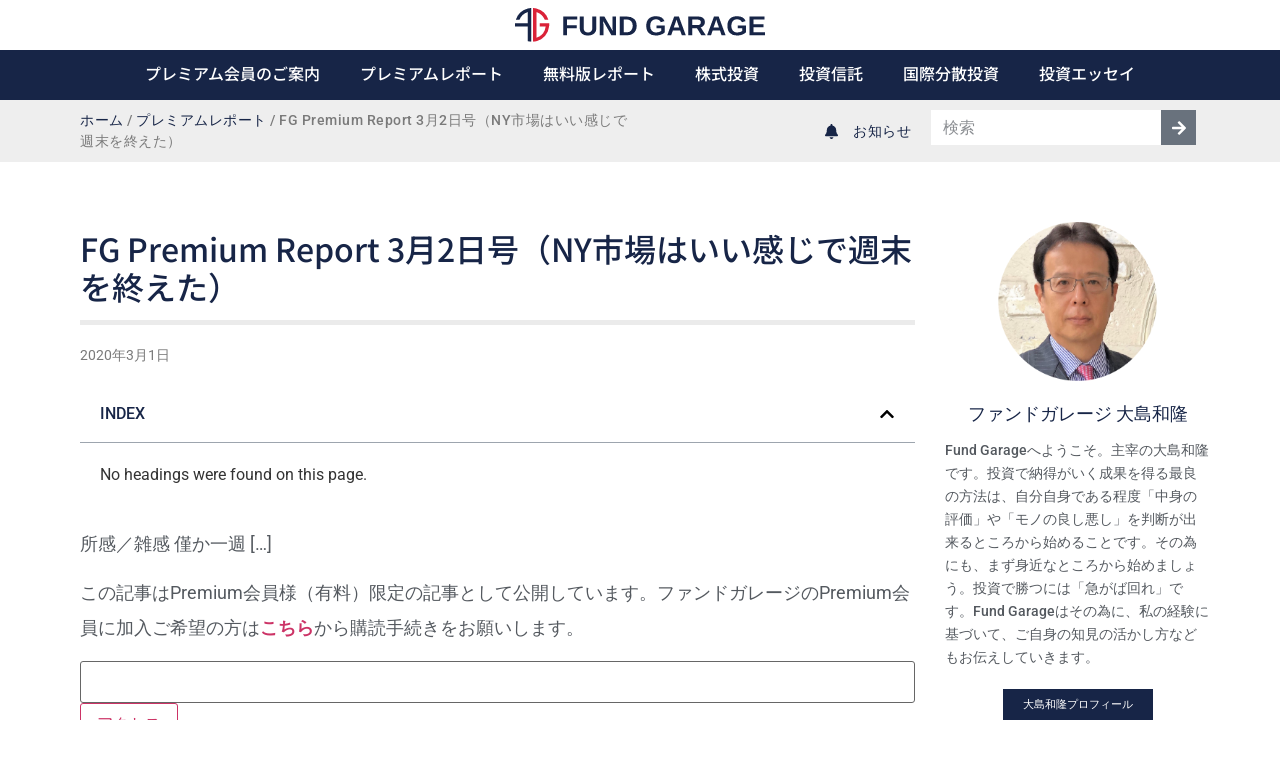

--- FILE ---
content_type: text/html; charset=UTF-8
request_url: https://fundgarage.com/premium/post-11254/
body_size: 19990
content:
<!doctype html>
<html lang="ja">
<head>
	<meta charset="UTF-8">
	<meta name="viewport" content="width=device-width, initial-scale=1">
	<link rel="profile" href="https://gmpg.org/xfn/11">
	<meta name='robots' content='index, follow, max-image-preview:large, max-snippet:-1, max-video-preview:-1' />

	<!-- This site is optimized with the Yoast SEO plugin v26.7 - https://yoast.com/wordpress/plugins/seo/ -->
	<title>FG Premium Report 3月2日号（NY市場はいい感じで週末を終えた） | Fund Garage</title>
	<link rel="canonical" href="https://fundgarage.com/premium/post-11254/" />
	<meta property="og:locale" content="ja_JP" />
	<meta property="og:type" content="article" />
	<meta property="og:title" content="FG Premium Report 3月2日号（NY市場はいい感じで週末を終えた） | Fund Garage" />
	<meta property="og:description" content="所感／雑感 僅か一週 […] この記事はPremium会員様（有料）限定の記事として公開しています。ファンドガレージのPremium会員に加入ご希望の方はこちらから購読手続きをお願いします。" />
	<meta property="og:url" content="https://fundgarage.com/premium/post-11254/" />
	<meta property="og:site_name" content="Fund Garage" />
	<meta property="article:publisher" content="https://www.facebook.com/fundgarage/" />
	<meta property="article:published_time" content="2020-03-01T09:00:40+00:00" />
	<meta property="article:modified_time" content="2020-03-03T22:17:36+00:00" />
	<meta property="og:image" content="https://fundgarage.com/wp-content/uploads/2020/03/joseph-gruenthal-XGC_1eH_ZGI-unsplash-scaled.jpg" />
	<meta property="og:image:width" content="2560" />
	<meta property="og:image:height" content="1707" />
	<meta property="og:image:type" content="image/jpeg" />
	<meta name="author" content="fundgarage_oshima_p" />
	<meta name="twitter:card" content="summary_large_image" />
	<meta name="twitter:creator" content="@fundgarage" />
	<meta name="twitter:site" content="@fundgarage" />
	<script type="application/ld+json" class="yoast-schema-graph">{"@context":"https://schema.org","@graph":[{"@type":"Article","@id":"https://fundgarage.com/premium/post-11254/#article","isPartOf":{"@id":"https://fundgarage.com/premium/post-11254/"},"author":{"name":"fundgarage_oshima_p","@id":"https://fundgarage.com/#/schema/person/4e32ed64a595ccea8cb99c42725f8e7f"},"headline":"FG Premium Report 3月2日号（NY市場はいい感じで週末を終えた）","datePublished":"2020-03-01T09:00:40+00:00","dateModified":"2020-03-03T22:17:36+00:00","mainEntityOfPage":{"@id":"https://fundgarage.com/premium/post-11254/"},"wordCount":215,"commentCount":0,"publisher":{"@id":"https://fundgarage.com/#organization"},"image":{"@id":"https://fundgarage.com/premium/post-11254/#primaryimage"},"thumbnailUrl":"https://fundgarage.com/wp-content/uploads/2020/03/joseph-gruenthal-XGC_1eH_ZGI-unsplash-scaled.jpg","keywords":["FG Report Premium"],"articleSection":["プレミアムレポート"],"inLanguage":"ja","potentialAction":[{"@type":"CommentAction","name":"Comment","target":["https://fundgarage.com/premium/post-11254/#respond"]}]},{"@type":"WebPage","@id":"https://fundgarage.com/premium/post-11254/","url":"https://fundgarage.com/premium/post-11254/","name":"FG Premium Report 3月2日号（NY市場はいい感じで週末を終えた） | Fund Garage","isPartOf":{"@id":"https://fundgarage.com/#website"},"primaryImageOfPage":{"@id":"https://fundgarage.com/premium/post-11254/#primaryimage"},"image":{"@id":"https://fundgarage.com/premium/post-11254/#primaryimage"},"thumbnailUrl":"https://fundgarage.com/wp-content/uploads/2020/03/joseph-gruenthal-XGC_1eH_ZGI-unsplash-scaled.jpg","datePublished":"2020-03-01T09:00:40+00:00","dateModified":"2020-03-03T22:17:36+00:00","breadcrumb":{"@id":"https://fundgarage.com/premium/post-11254/#breadcrumb"},"inLanguage":"ja","potentialAction":[{"@type":"ReadAction","target":["https://fundgarage.com/premium/post-11254/"]}]},{"@type":"ImageObject","inLanguage":"ja","@id":"https://fundgarage.com/premium/post-11254/#primaryimage","url":"https://fundgarage.com/wp-content/uploads/2020/03/joseph-gruenthal-XGC_1eH_ZGI-unsplash-scaled.jpg","contentUrl":"https://fundgarage.com/wp-content/uploads/2020/03/joseph-gruenthal-XGC_1eH_ZGI-unsplash-scaled.jpg","width":2560,"height":1707},{"@type":"BreadcrumbList","@id":"https://fundgarage.com/premium/post-11254/#breadcrumb","itemListElement":[{"@type":"ListItem","position":1,"name":"ホーム","item":"https://fundgarage.com/"},{"@type":"ListItem","position":2,"name":"プレミアムレポート","item":"https://fundgarage.com/category/premium/"},{"@type":"ListItem","position":3,"name":"FG Premium Report 3月2日号（NY市場はいい感じで週末を終えた）"}]},{"@type":"WebSite","@id":"https://fundgarage.com/#website","url":"https://fundgarage.com/","name":"Fund Garage","description":"株式投資や投資信託を使って資産を上手に増やすコツがわかる","publisher":{"@id":"https://fundgarage.com/#organization"},"potentialAction":[{"@type":"SearchAction","target":{"@type":"EntryPoint","urlTemplate":"https://fundgarage.com/?s={search_term_string}"},"query-input":{"@type":"PropertyValueSpecification","valueRequired":true,"valueName":"search_term_string"}}],"inLanguage":"ja"},{"@type":"Organization","@id":"https://fundgarage.com/#organization","name":"ファンドガレージ","url":"https://fundgarage.com/","logo":{"@type":"ImageObject","inLanguage":"ja","@id":"https://fundgarage.com/#/schema/logo/image/","url":"https://fundgarage.com/wp-content/uploads/2020/01/logo_icon.png","contentUrl":"https://fundgarage.com/wp-content/uploads/2020/01/logo_icon.png","width":513,"height":513,"caption":"ファンドガレージ"},"image":{"@id":"https://fundgarage.com/#/schema/logo/image/"},"sameAs":["https://www.facebook.com/fundgarage/","https://x.com/fundgarage"]},{"@type":"Person","@id":"https://fundgarage.com/#/schema/person/4e32ed64a595ccea8cb99c42725f8e7f","name":"fundgarage_oshima_p","image":{"@type":"ImageObject","inLanguage":"ja","@id":"https://fundgarage.com/#/schema/person/image/","url":"https://fundgarage.com/wp-content/uploads/2021/12/ava_premium-96x96.png","contentUrl":"https://fundgarage.com/wp-content/uploads/2021/12/ava_premium-96x96.png","caption":"fundgarage_oshima_p"}}]}</script>
	<!-- / Yoast SEO plugin. -->


<link rel="alternate" type="application/rss+xml" title="Fund Garage &raquo; フィード" href="https://fundgarage.com/feed/" />
<link rel="alternate" type="application/rss+xml" title="Fund Garage &raquo; コメントフィード" href="https://fundgarage.com/comments/feed/" />
<link rel="alternate" type="application/rss+xml" title="Fund Garage &raquo; FG Premium Report  3月2日号（NY市場はいい感じで週末を終えた） のコメントのフィード" href="https://fundgarage.com/premium/post-11254/feed/" />
<link rel="alternate" title="oEmbed (JSON)" type="application/json+oembed" href="https://fundgarage.com/wp-json/oembed/1.0/embed?url=https%3A%2F%2Ffundgarage.com%2Fpremium%2Fpost-11254%2F" />
<link rel="alternate" title="oEmbed (XML)" type="text/xml+oembed" href="https://fundgarage.com/wp-json/oembed/1.0/embed?url=https%3A%2F%2Ffundgarage.com%2Fpremium%2Fpost-11254%2F&#038;format=xml" />
<style id='wp-img-auto-sizes-contain-inline-css'>
img:is([sizes=auto i],[sizes^="auto," i]){contain-intrinsic-size:3000px 1500px}
/*# sourceURL=wp-img-auto-sizes-contain-inline-css */
</style>
<style id='wp-emoji-styles-inline-css'>

	img.wp-smiley, img.emoji {
		display: inline !important;
		border: none !important;
		box-shadow: none !important;
		height: 1em !important;
		width: 1em !important;
		margin: 0 0.07em !important;
		vertical-align: -0.1em !important;
		background: none !important;
		padding: 0 !important;
	}
/*# sourceURL=wp-emoji-styles-inline-css */
</style>
<link rel='stylesheet' id='wp-block-library-css' href='https://fundgarage.com/wp-includes/css/dist/block-library/style.min.css?ver=6.9' media='all' />
<style id='global-styles-inline-css'>
:root{--wp--preset--aspect-ratio--square: 1;--wp--preset--aspect-ratio--4-3: 4/3;--wp--preset--aspect-ratio--3-4: 3/4;--wp--preset--aspect-ratio--3-2: 3/2;--wp--preset--aspect-ratio--2-3: 2/3;--wp--preset--aspect-ratio--16-9: 16/9;--wp--preset--aspect-ratio--9-16: 9/16;--wp--preset--color--black: #000000;--wp--preset--color--cyan-bluish-gray: #abb8c3;--wp--preset--color--white: #ffffff;--wp--preset--color--pale-pink: #f78da7;--wp--preset--color--vivid-red: #cf2e2e;--wp--preset--color--luminous-vivid-orange: #ff6900;--wp--preset--color--luminous-vivid-amber: #fcb900;--wp--preset--color--light-green-cyan: #7bdcb5;--wp--preset--color--vivid-green-cyan: #00d084;--wp--preset--color--pale-cyan-blue: #8ed1fc;--wp--preset--color--vivid-cyan-blue: #0693e3;--wp--preset--color--vivid-purple: #9b51e0;--wp--preset--gradient--vivid-cyan-blue-to-vivid-purple: linear-gradient(135deg,rgb(6,147,227) 0%,rgb(155,81,224) 100%);--wp--preset--gradient--light-green-cyan-to-vivid-green-cyan: linear-gradient(135deg,rgb(122,220,180) 0%,rgb(0,208,130) 100%);--wp--preset--gradient--luminous-vivid-amber-to-luminous-vivid-orange: linear-gradient(135deg,rgb(252,185,0) 0%,rgb(255,105,0) 100%);--wp--preset--gradient--luminous-vivid-orange-to-vivid-red: linear-gradient(135deg,rgb(255,105,0) 0%,rgb(207,46,46) 100%);--wp--preset--gradient--very-light-gray-to-cyan-bluish-gray: linear-gradient(135deg,rgb(238,238,238) 0%,rgb(169,184,195) 100%);--wp--preset--gradient--cool-to-warm-spectrum: linear-gradient(135deg,rgb(74,234,220) 0%,rgb(151,120,209) 20%,rgb(207,42,186) 40%,rgb(238,44,130) 60%,rgb(251,105,98) 80%,rgb(254,248,76) 100%);--wp--preset--gradient--blush-light-purple: linear-gradient(135deg,rgb(255,206,236) 0%,rgb(152,150,240) 100%);--wp--preset--gradient--blush-bordeaux: linear-gradient(135deg,rgb(254,205,165) 0%,rgb(254,45,45) 50%,rgb(107,0,62) 100%);--wp--preset--gradient--luminous-dusk: linear-gradient(135deg,rgb(255,203,112) 0%,rgb(199,81,192) 50%,rgb(65,88,208) 100%);--wp--preset--gradient--pale-ocean: linear-gradient(135deg,rgb(255,245,203) 0%,rgb(182,227,212) 50%,rgb(51,167,181) 100%);--wp--preset--gradient--electric-grass: linear-gradient(135deg,rgb(202,248,128) 0%,rgb(113,206,126) 100%);--wp--preset--gradient--midnight: linear-gradient(135deg,rgb(2,3,129) 0%,rgb(40,116,252) 100%);--wp--preset--font-size--small: 13px;--wp--preset--font-size--medium: 20px;--wp--preset--font-size--large: 36px;--wp--preset--font-size--x-large: 42px;--wp--preset--spacing--20: 0.44rem;--wp--preset--spacing--30: 0.67rem;--wp--preset--spacing--40: 1rem;--wp--preset--spacing--50: 1.5rem;--wp--preset--spacing--60: 2.25rem;--wp--preset--spacing--70: 3.38rem;--wp--preset--spacing--80: 5.06rem;--wp--preset--shadow--natural: 6px 6px 9px rgba(0, 0, 0, 0.2);--wp--preset--shadow--deep: 12px 12px 50px rgba(0, 0, 0, 0.4);--wp--preset--shadow--sharp: 6px 6px 0px rgba(0, 0, 0, 0.2);--wp--preset--shadow--outlined: 6px 6px 0px -3px rgb(255, 255, 255), 6px 6px rgb(0, 0, 0);--wp--preset--shadow--crisp: 6px 6px 0px rgb(0, 0, 0);}:root { --wp--style--global--content-size: 800px;--wp--style--global--wide-size: 1200px; }:where(body) { margin: 0; }.wp-site-blocks > .alignleft { float: left; margin-right: 2em; }.wp-site-blocks > .alignright { float: right; margin-left: 2em; }.wp-site-blocks > .aligncenter { justify-content: center; margin-left: auto; margin-right: auto; }:where(.wp-site-blocks) > * { margin-block-start: 24px; margin-block-end: 0; }:where(.wp-site-blocks) > :first-child { margin-block-start: 0; }:where(.wp-site-blocks) > :last-child { margin-block-end: 0; }:root { --wp--style--block-gap: 24px; }:root :where(.is-layout-flow) > :first-child{margin-block-start: 0;}:root :where(.is-layout-flow) > :last-child{margin-block-end: 0;}:root :where(.is-layout-flow) > *{margin-block-start: 24px;margin-block-end: 0;}:root :where(.is-layout-constrained) > :first-child{margin-block-start: 0;}:root :where(.is-layout-constrained) > :last-child{margin-block-end: 0;}:root :where(.is-layout-constrained) > *{margin-block-start: 24px;margin-block-end: 0;}:root :where(.is-layout-flex){gap: 24px;}:root :where(.is-layout-grid){gap: 24px;}.is-layout-flow > .alignleft{float: left;margin-inline-start: 0;margin-inline-end: 2em;}.is-layout-flow > .alignright{float: right;margin-inline-start: 2em;margin-inline-end: 0;}.is-layout-flow > .aligncenter{margin-left: auto !important;margin-right: auto !important;}.is-layout-constrained > .alignleft{float: left;margin-inline-start: 0;margin-inline-end: 2em;}.is-layout-constrained > .alignright{float: right;margin-inline-start: 2em;margin-inline-end: 0;}.is-layout-constrained > .aligncenter{margin-left: auto !important;margin-right: auto !important;}.is-layout-constrained > :where(:not(.alignleft):not(.alignright):not(.alignfull)){max-width: var(--wp--style--global--content-size);margin-left: auto !important;margin-right: auto !important;}.is-layout-constrained > .alignwide{max-width: var(--wp--style--global--wide-size);}body .is-layout-flex{display: flex;}.is-layout-flex{flex-wrap: wrap;align-items: center;}.is-layout-flex > :is(*, div){margin: 0;}body .is-layout-grid{display: grid;}.is-layout-grid > :is(*, div){margin: 0;}body{padding-top: 0px;padding-right: 0px;padding-bottom: 0px;padding-left: 0px;}a:where(:not(.wp-element-button)){text-decoration: underline;}:root :where(.wp-element-button, .wp-block-button__link){background-color: #32373c;border-width: 0;color: #fff;font-family: inherit;font-size: inherit;font-style: inherit;font-weight: inherit;letter-spacing: inherit;line-height: inherit;padding-top: calc(0.667em + 2px);padding-right: calc(1.333em + 2px);padding-bottom: calc(0.667em + 2px);padding-left: calc(1.333em + 2px);text-decoration: none;text-transform: inherit;}.has-black-color{color: var(--wp--preset--color--black) !important;}.has-cyan-bluish-gray-color{color: var(--wp--preset--color--cyan-bluish-gray) !important;}.has-white-color{color: var(--wp--preset--color--white) !important;}.has-pale-pink-color{color: var(--wp--preset--color--pale-pink) !important;}.has-vivid-red-color{color: var(--wp--preset--color--vivid-red) !important;}.has-luminous-vivid-orange-color{color: var(--wp--preset--color--luminous-vivid-orange) !important;}.has-luminous-vivid-amber-color{color: var(--wp--preset--color--luminous-vivid-amber) !important;}.has-light-green-cyan-color{color: var(--wp--preset--color--light-green-cyan) !important;}.has-vivid-green-cyan-color{color: var(--wp--preset--color--vivid-green-cyan) !important;}.has-pale-cyan-blue-color{color: var(--wp--preset--color--pale-cyan-blue) !important;}.has-vivid-cyan-blue-color{color: var(--wp--preset--color--vivid-cyan-blue) !important;}.has-vivid-purple-color{color: var(--wp--preset--color--vivid-purple) !important;}.has-black-background-color{background-color: var(--wp--preset--color--black) !important;}.has-cyan-bluish-gray-background-color{background-color: var(--wp--preset--color--cyan-bluish-gray) !important;}.has-white-background-color{background-color: var(--wp--preset--color--white) !important;}.has-pale-pink-background-color{background-color: var(--wp--preset--color--pale-pink) !important;}.has-vivid-red-background-color{background-color: var(--wp--preset--color--vivid-red) !important;}.has-luminous-vivid-orange-background-color{background-color: var(--wp--preset--color--luminous-vivid-orange) !important;}.has-luminous-vivid-amber-background-color{background-color: var(--wp--preset--color--luminous-vivid-amber) !important;}.has-light-green-cyan-background-color{background-color: var(--wp--preset--color--light-green-cyan) !important;}.has-vivid-green-cyan-background-color{background-color: var(--wp--preset--color--vivid-green-cyan) !important;}.has-pale-cyan-blue-background-color{background-color: var(--wp--preset--color--pale-cyan-blue) !important;}.has-vivid-cyan-blue-background-color{background-color: var(--wp--preset--color--vivid-cyan-blue) !important;}.has-vivid-purple-background-color{background-color: var(--wp--preset--color--vivid-purple) !important;}.has-black-border-color{border-color: var(--wp--preset--color--black) !important;}.has-cyan-bluish-gray-border-color{border-color: var(--wp--preset--color--cyan-bluish-gray) !important;}.has-white-border-color{border-color: var(--wp--preset--color--white) !important;}.has-pale-pink-border-color{border-color: var(--wp--preset--color--pale-pink) !important;}.has-vivid-red-border-color{border-color: var(--wp--preset--color--vivid-red) !important;}.has-luminous-vivid-orange-border-color{border-color: var(--wp--preset--color--luminous-vivid-orange) !important;}.has-luminous-vivid-amber-border-color{border-color: var(--wp--preset--color--luminous-vivid-amber) !important;}.has-light-green-cyan-border-color{border-color: var(--wp--preset--color--light-green-cyan) !important;}.has-vivid-green-cyan-border-color{border-color: var(--wp--preset--color--vivid-green-cyan) !important;}.has-pale-cyan-blue-border-color{border-color: var(--wp--preset--color--pale-cyan-blue) !important;}.has-vivid-cyan-blue-border-color{border-color: var(--wp--preset--color--vivid-cyan-blue) !important;}.has-vivid-purple-border-color{border-color: var(--wp--preset--color--vivid-purple) !important;}.has-vivid-cyan-blue-to-vivid-purple-gradient-background{background: var(--wp--preset--gradient--vivid-cyan-blue-to-vivid-purple) !important;}.has-light-green-cyan-to-vivid-green-cyan-gradient-background{background: var(--wp--preset--gradient--light-green-cyan-to-vivid-green-cyan) !important;}.has-luminous-vivid-amber-to-luminous-vivid-orange-gradient-background{background: var(--wp--preset--gradient--luminous-vivid-amber-to-luminous-vivid-orange) !important;}.has-luminous-vivid-orange-to-vivid-red-gradient-background{background: var(--wp--preset--gradient--luminous-vivid-orange-to-vivid-red) !important;}.has-very-light-gray-to-cyan-bluish-gray-gradient-background{background: var(--wp--preset--gradient--very-light-gray-to-cyan-bluish-gray) !important;}.has-cool-to-warm-spectrum-gradient-background{background: var(--wp--preset--gradient--cool-to-warm-spectrum) !important;}.has-blush-light-purple-gradient-background{background: var(--wp--preset--gradient--blush-light-purple) !important;}.has-blush-bordeaux-gradient-background{background: var(--wp--preset--gradient--blush-bordeaux) !important;}.has-luminous-dusk-gradient-background{background: var(--wp--preset--gradient--luminous-dusk) !important;}.has-pale-ocean-gradient-background{background: var(--wp--preset--gradient--pale-ocean) !important;}.has-electric-grass-gradient-background{background: var(--wp--preset--gradient--electric-grass) !important;}.has-midnight-gradient-background{background: var(--wp--preset--gradient--midnight) !important;}.has-small-font-size{font-size: var(--wp--preset--font-size--small) !important;}.has-medium-font-size{font-size: var(--wp--preset--font-size--medium) !important;}.has-large-font-size{font-size: var(--wp--preset--font-size--large) !important;}.has-x-large-font-size{font-size: var(--wp--preset--font-size--x-large) !important;}
/*# sourceURL=global-styles-inline-css */
</style>

<link rel='stylesheet' id='jet-engine-frontend-css' href='https://fundgarage.com/wp-content/plugins/jet-engine/assets/css/frontend.css?ver=3.8.0' media='all' />
<link rel='stylesheet' id='table-addons-for-elementor-css' href='https://fundgarage.com/wp-content/plugins/table-addons-for-elementor/public/css/table-addons-for-elementor-public.css?ver=2.1.5' media='all' />
<link rel='stylesheet' id='hello-elementor-css' href='https://fundgarage.com/wp-content/themes/hello-elementor/assets/css/reset.css?ver=3.4.5' media='all' />
<link rel='stylesheet' id='hello-elementor-theme-style-css' href='https://fundgarage.com/wp-content/themes/hello-elementor/assets/css/theme.css?ver=3.4.5' media='all' />
<link rel='stylesheet' id='hello-elementor-header-footer-css' href='https://fundgarage.com/wp-content/themes/hello-elementor/assets/css/header-footer.css?ver=3.4.5' media='all' />
<link rel='stylesheet' id='elementor-frontend-css' href='https://fundgarage.com/wp-content/plugins/elementor/assets/css/frontend.min.css?ver=3.33.2' media='all' />
<link rel='stylesheet' id='elementor-post-10858-css' href='https://fundgarage.com/wp-content/uploads/elementor/css/post-10858.css?ver=1767901646' media='all' />
<link rel='stylesheet' id='widget-image-css' href='https://fundgarage.com/wp-content/plugins/elementor/assets/css/widget-image.min.css?ver=3.33.2' media='all' />
<link rel='stylesheet' id='widget-nav-menu-css' href='https://fundgarage.com/wp-content/plugins/elementor-pro/assets/css/widget-nav-menu.min.css?ver=3.33.2' media='all' />
<link rel='stylesheet' id='widget-breadcrumbs-css' href='https://fundgarage.com/wp-content/plugins/elementor-pro/assets/css/widget-breadcrumbs.min.css?ver=3.33.2' media='all' />
<link rel='stylesheet' id='e-animation-fadeIn-css' href='https://fundgarage.com/wp-content/plugins/elementor/assets/lib/animations/styles/fadeIn.min.css?ver=3.33.2' media='all' />
<link rel='stylesheet' id='widget-icon-list-css' href='https://fundgarage.com/wp-content/plugins/elementor/assets/css/widget-icon-list.min.css?ver=3.33.2' media='all' />
<link rel='stylesheet' id='widget-search-form-css' href='https://fundgarage.com/wp-content/plugins/elementor-pro/assets/css/widget-search-form.min.css?ver=3.33.2' media='all' />
<link rel='stylesheet' id='widget-heading-css' href='https://fundgarage.com/wp-content/plugins/elementor/assets/css/widget-heading.min.css?ver=3.33.2' media='all' />
<link rel='stylesheet' id='widget-post-info-css' href='https://fundgarage.com/wp-content/plugins/elementor-pro/assets/css/widget-post-info.min.css?ver=3.33.2' media='all' />
<link rel='stylesheet' id='widget-table-of-contents-css' href='https://fundgarage.com/wp-content/plugins/elementor-pro/assets/css/widget-table-of-contents.min.css?ver=3.33.2' media='all' />
<link rel='stylesheet' id='widget-post-navigation-css' href='https://fundgarage.com/wp-content/plugins/elementor-pro/assets/css/widget-post-navigation.min.css?ver=3.33.2' media='all' />
<link rel='stylesheet' id='widget-image-box-css' href='https://fundgarage.com/wp-content/plugins/elementor/assets/css/widget-image-box.min.css?ver=3.33.2' media='all' />
<link rel='stylesheet' id='e-animation-shrink-css' href='https://fundgarage.com/wp-content/plugins/elementor/assets/lib/animations/styles/e-animation-shrink.min.css?ver=3.33.2' media='all' />
<link rel='stylesheet' id='widget-social-icons-css' href='https://fundgarage.com/wp-content/plugins/elementor/assets/css/widget-social-icons.min.css?ver=3.33.2' media='all' />
<link rel='stylesheet' id='e-apple-webkit-css' href='https://fundgarage.com/wp-content/plugins/elementor/assets/css/conditionals/apple-webkit.min.css?ver=3.33.2' media='all' />
<link rel='stylesheet' id='widget-posts-css' href='https://fundgarage.com/wp-content/plugins/elementor-pro/assets/css/widget-posts.min.css?ver=3.33.2' media='all' />
<link rel='stylesheet' id='elementor-post-36-css' href='https://fundgarage.com/wp-content/uploads/elementor/css/post-36.css?ver=1767901646' media='all' />
<link rel='stylesheet' id='elementor-post-9316-css' href='https://fundgarage.com/wp-content/uploads/elementor/css/post-9316.css?ver=1767901646' media='all' />
<link rel='stylesheet' id='elementor-post-9669-css' href='https://fundgarage.com/wp-content/uploads/elementor/css/post-9669.css?ver=1767901668' media='all' />
<link rel='stylesheet' id='elementor-gf-local-notosansjp-css' href='https://fundgarage.com/wp-content/uploads/elementor/google-fonts/css/notosansjp.css?ver=1743985482' media='all' />
<link rel='stylesheet' id='elementor-gf-local-roboto-css' href='https://fundgarage.com/wp-content/uploads/elementor/google-fonts/css/roboto.css?ver=1743985494' media='all' />
<script src="https://fundgarage.com/wp-includes/js/jquery/jquery.min.js?ver=3.7.1" id="jquery-core-js"></script>
<script src="https://fundgarage.com/wp-includes/js/jquery/jquery-migrate.min.js?ver=3.4.1" id="jquery-migrate-js"></script>
<link rel="https://api.w.org/" href="https://fundgarage.com/wp-json/" /><link rel="alternate" title="JSON" type="application/json" href="https://fundgarage.com/wp-json/wp/v2/posts/11254" /><link rel="EditURI" type="application/rsd+xml" title="RSD" href="https://fundgarage.com/xmlrpc.php?rsd" />
<meta name="generator" content="WordPress 6.9" />
<link rel='shortlink' href='https://fundgarage.com/?p=11254' />
<style type="text/css">* Custom css for Access Category Password form */
		.acpwd-container {
		
		}
		
		.acpwd-added-excerpt {
		}
		
		.acpwd-info-message {
		
		}
		
		.acpwd-form {
		
		}
		.acpwd-pass {
		
		}
		
		.acpwd-submit {
		
		}
		
		.acpwd-error-message {
			color: darkred;
		}</style><!-- start Simple Custom CSS and JS -->
<!-- ヘッダかフッタに HTML コードを追加。

例えば、Google CDN から jQuery のライブラリを読み込むには以下のようなコードが使えます:
<script src="https://ajax.googleapis.com/ajax/libs/jquery/3.6.0/jquery.min.js"></script>

また、jsDelivr から Bootstrap ライブラリを読み込むには以下です:
<link href="https://cdn.jsdelivr.net/npm/bootstrap@5.1.3/dist/css/bootstrap.min.css" rel="stylesheet" integrity="sha384-1BmE4kWBq78iYhFldvKuhfTAU6auU8tT94WrHftjDbrCEXSU1oBoqyl2QvZ6jIW3" crossorigin="anonymous">

-- コメント終わり --> 

<!-- Global site tag (gtag.js) - Google Analytics -->
<script async src="https://www.googletagmanager.com/gtag/js?id=UA-102407175-1"></script>
<script>
  window.dataLayer = window.dataLayer || [];
  function gtag(){dataLayer.push(arguments);}
  gtag('js', new Date());

  gtag('config', 'UA-102407175-1');
</script>

<!-- end Simple Custom CSS and JS -->
<!-- start Simple Custom CSS and JS -->
<!-- ヘッダかフッタに HTML コードを追加。

例えば、Google CDN から jQuery のライブラリを読み込むには以下のようなコードが使えます:
<script src="https://ajax.googleapis.com/ajax/libs/jquery/3.6.0/jquery.min.js"></script>

また、jsDelivr から Bootstrap ライブラリを読み込むには以下です:
<link href="https://cdn.jsdelivr.net/npm/bootstrap@5.1.3/dist/css/bootstrap.min.css" rel="stylesheet" integrity="sha384-1BmE4kWBq78iYhFldvKuhfTAU6auU8tT94WrHftjDbrCEXSU1oBoqyl2QvZ6jIW3" crossorigin="anonymous">

-- コメント終わり --> 

<!-- Global site tag (gtag.js) - Google Analytics -->
<script async src="https://www.googletagmanager.com/gtag/js?id=G-G04PP6NFR2"></script>
<script>
  window.dataLayer = window.dataLayer || [];
  function gtag(){dataLayer.push(arguments);}
  gtag('js', new Date());

  gtag('config', 'G-G04PP6NFR2');
</script><!-- end Simple Custom CSS and JS -->
<style type="text/css" id="simple-css-output">a { text-decoration: none;}</style><meta name="generator" content="Elementor 3.33.2; features: e_font_icon_svg, additional_custom_breakpoints; settings: css_print_method-external, google_font-enabled, font_display-auto">
			<style>
				.e-con.e-parent:nth-of-type(n+4):not(.e-lazyloaded):not(.e-no-lazyload),
				.e-con.e-parent:nth-of-type(n+4):not(.e-lazyloaded):not(.e-no-lazyload) * {
					background-image: none !important;
				}
				@media screen and (max-height: 1024px) {
					.e-con.e-parent:nth-of-type(n+3):not(.e-lazyloaded):not(.e-no-lazyload),
					.e-con.e-parent:nth-of-type(n+3):not(.e-lazyloaded):not(.e-no-lazyload) * {
						background-image: none !important;
					}
				}
				@media screen and (max-height: 640px) {
					.e-con.e-parent:nth-of-type(n+2):not(.e-lazyloaded):not(.e-no-lazyload),
					.e-con.e-parent:nth-of-type(n+2):not(.e-lazyloaded):not(.e-no-lazyload) * {
						background-image: none !important;
					}
				}
			</style>
			<link rel="icon" href="https://fundgarage.com/wp-content/uploads/2020/01/cropped-logo_icon-32x32.png" sizes="32x32" />
<link rel="icon" href="https://fundgarage.com/wp-content/uploads/2020/01/cropped-logo_icon-192x192.png" sizes="192x192" />
<link rel="apple-touch-icon" href="https://fundgarage.com/wp-content/uploads/2020/01/cropped-logo_icon-180x180.png" />
<meta name="msapplication-TileImage" content="https://fundgarage.com/wp-content/uploads/2020/01/cropped-logo_icon-270x270.png" />
<link rel='stylesheet' id='jet-elements-css' href='https://fundgarage.com/wp-content/plugins/jet-elements/assets/css/jet-elements.css?ver=2.7.12.1' media='all' />
</head>
<body class="wp-singular post-template-default single single-post postid-11254 single-format-standard wp-embed-responsive wp-theme-hello-elementor hello-elementor-default elementor-default elementor-kit-10858 elementor-page-9669">


<a class="skip-link screen-reader-text" href="#content">コンテンツにスキップ</a>

		<header data-elementor-type="header" data-elementor-id="36" class="elementor elementor-36 elementor-location-header" data-elementor-post-type="elementor_library">
			<div class="elementor-element elementor-element-1e4f6ad e-flex e-con-boxed e-con e-parent" data-id="1e4f6ad" data-element_type="container" data-settings="{&quot;background_background&quot;:&quot;classic&quot;,&quot;jet_parallax_layout_list&quot;:[]}">
					<div class="e-con-inner">
				<div class="elementor-element elementor-element-2230eb7 elementor-widget elementor-widget-image" data-id="2230eb7" data-element_type="widget" data-widget_type="image.default">
				<div class="elementor-widget-container">
																<a href="https://fundgarage.com/">
							<img width="1" height="1" src="https://fundgarage.com/wp-content/uploads/2020/01/logo_site.svg" class="attachment-full size-full wp-image-40" alt="" />								</a>
															</div>
				</div>
					</div>
				</div>
		<div class="elementor-element elementor-element-264b3c4 e-flex e-con-boxed e-con e-parent" data-id="264b3c4" data-element_type="container" data-settings="{&quot;background_background&quot;:&quot;classic&quot;,&quot;jet_parallax_layout_list&quot;:[]}">
					<div class="e-con-inner">
				<div class="elementor-element elementor-element-7d9fcf8 elementor-nav-menu__align-center elementor-nav-menu--stretch elementor-nav-menu--dropdown-tablet elementor-nav-menu__text-align-aside elementor-nav-menu--toggle elementor-nav-menu--burger elementor-widget elementor-widget-nav-menu" data-id="7d9fcf8" data-element_type="widget" data-settings="{&quot;full_width&quot;:&quot;stretch&quot;,&quot;layout&quot;:&quot;horizontal&quot;,&quot;submenu_icon&quot;:{&quot;value&quot;:&quot;&lt;svg aria-hidden=\&quot;true\&quot; class=\&quot;e-font-icon-svg e-fas-caret-down\&quot; viewBox=\&quot;0 0 320 512\&quot; xmlns=\&quot;http:\/\/www.w3.org\/2000\/svg\&quot;&gt;&lt;path d=\&quot;M31.3 192h257.3c17.8 0 26.7 21.5 14.1 34.1L174.1 354.8c-7.8 7.8-20.5 7.8-28.3 0L17.2 226.1C4.6 213.5 13.5 192 31.3 192z\&quot;&gt;&lt;\/path&gt;&lt;\/svg&gt;&quot;,&quot;library&quot;:&quot;fa-solid&quot;},&quot;toggle&quot;:&quot;burger&quot;}" data-widget_type="nav-menu.default">
				<div class="elementor-widget-container">
								<nav aria-label="メニュー" class="elementor-nav-menu--main elementor-nav-menu__container elementor-nav-menu--layout-horizontal e--pointer-none">
				<ul id="menu-1-7d9fcf8" class="elementor-nav-menu"><li class="menu-item menu-item-type-post_type menu-item-object-page menu-item-27440"><a href="https://fundgarage.com/premium_member/" class="elementor-item">プレミアム会員のご案内</a></li>
<li class="menu-item menu-item-type-taxonomy menu-item-object-category current-post-ancestor current-menu-parent current-post-parent menu-item-9703"><a href="https://fundgarage.com/category/premium/" class="elementor-item">プレミアムレポート</a></li>
<li class="menu-item menu-item-type-taxonomy menu-item-object-category menu-item-22909"><a href="https://fundgarage.com/category/archives/" class="elementor-item">無料版レポート</a></li>
<li class="menu-item menu-item-type-taxonomy menu-item-object-category menu-item-10112"><a href="https://fundgarage.com/category/stock/" class="elementor-item">株式投資</a></li>
<li class="menu-item menu-item-type-taxonomy menu-item-object-category menu-item-10249"><a href="https://fundgarage.com/category/investment/" class="elementor-item">投資信託</a></li>
<li class="menu-item menu-item-type-taxonomy menu-item-object-category menu-item-10250"><a href="https://fundgarage.com/category/simulation/" class="elementor-item">国際分散投資</a></li>
<li class="menu-item menu-item-type-taxonomy menu-item-object-category menu-item-10248"><a href="https://fundgarage.com/category/essay/" class="elementor-item">投資エッセイ</a></li>
</ul>			</nav>
					<div class="elementor-menu-toggle" role="button" tabindex="0" aria-label="Menu Toggle" aria-expanded="false">
			<svg aria-hidden="true" role="presentation" class="elementor-menu-toggle__icon--open e-font-icon-svg e-eicon-menu-bar" viewBox="0 0 1000 1000" xmlns="http://www.w3.org/2000/svg"><path d="M104 333H896C929 333 958 304 958 271S929 208 896 208H104C71 208 42 237 42 271S71 333 104 333ZM104 583H896C929 583 958 554 958 521S929 458 896 458H104C71 458 42 487 42 521S71 583 104 583ZM104 833H896C929 833 958 804 958 771S929 708 896 708H104C71 708 42 737 42 771S71 833 104 833Z"></path></svg><svg aria-hidden="true" role="presentation" class="elementor-menu-toggle__icon--close e-font-icon-svg e-eicon-close" viewBox="0 0 1000 1000" xmlns="http://www.w3.org/2000/svg"><path d="M742 167L500 408 258 167C246 154 233 150 217 150 196 150 179 158 167 167 154 179 150 196 150 212 150 229 154 242 171 254L408 500 167 742C138 771 138 800 167 829 196 858 225 858 254 829L496 587 738 829C750 842 767 846 783 846 800 846 817 842 829 829 842 817 846 804 846 783 846 767 842 750 829 737L588 500 833 258C863 229 863 200 833 171 804 137 775 137 742 167Z"></path></svg>		</div>
					<nav class="elementor-nav-menu--dropdown elementor-nav-menu__container" aria-hidden="true">
				<ul id="menu-2-7d9fcf8" class="elementor-nav-menu"><li class="menu-item menu-item-type-post_type menu-item-object-page menu-item-27440"><a href="https://fundgarage.com/premium_member/" class="elementor-item" tabindex="-1">プレミアム会員のご案内</a></li>
<li class="menu-item menu-item-type-taxonomy menu-item-object-category current-post-ancestor current-menu-parent current-post-parent menu-item-9703"><a href="https://fundgarage.com/category/premium/" class="elementor-item" tabindex="-1">プレミアムレポート</a></li>
<li class="menu-item menu-item-type-taxonomy menu-item-object-category menu-item-22909"><a href="https://fundgarage.com/category/archives/" class="elementor-item" tabindex="-1">無料版レポート</a></li>
<li class="menu-item menu-item-type-taxonomy menu-item-object-category menu-item-10112"><a href="https://fundgarage.com/category/stock/" class="elementor-item" tabindex="-1">株式投資</a></li>
<li class="menu-item menu-item-type-taxonomy menu-item-object-category menu-item-10249"><a href="https://fundgarage.com/category/investment/" class="elementor-item" tabindex="-1">投資信託</a></li>
<li class="menu-item menu-item-type-taxonomy menu-item-object-category menu-item-10250"><a href="https://fundgarage.com/category/simulation/" class="elementor-item" tabindex="-1">国際分散投資</a></li>
<li class="menu-item menu-item-type-taxonomy menu-item-object-category menu-item-10248"><a href="https://fundgarage.com/category/essay/" class="elementor-item" tabindex="-1">投資エッセイ</a></li>
</ul>			</nav>
						</div>
				</div>
					</div>
				</div>
				<section class="elementor-section elementor-top-section elementor-element elementor-element-9283bb8 elementor-section-boxed elementor-section-height-default elementor-section-height-default" data-id="9283bb8" data-element_type="section" data-settings="{&quot;jet_parallax_layout_list&quot;:[]}">
						<div class="elementor-container elementor-column-gap-default">
					<div class="elementor-column elementor-col-33 elementor-top-column elementor-element elementor-element-2484a3e" data-id="2484a3e" data-element_type="column">
			<div class="elementor-widget-wrap elementor-element-populated">
						<div class="elementor-element elementor-element-5951670 elementor-align-left elementor-widget elementor-widget-breadcrumbs" data-id="5951670" data-element_type="widget" data-widget_type="breadcrumbs.default">
				<div class="elementor-widget-container">
					<p id="breadcrumbs"><span><span><a href="https://fundgarage.com/">ホーム</a></span> / <span><a href="https://fundgarage.com/category/premium/">プレミアムレポート</a></span> / <span class="breadcrumb_last" aria-current="page">FG Premium Report 3月2日号（NY市場はいい感じで週末を終えた）</span></span></p>				</div>
				</div>
					</div>
		</div>
				<div class="elementor-column elementor-col-33 elementor-top-column elementor-element elementor-element-670a541" data-id="670a541" data-element_type="column">
			<div class="elementor-widget-wrap elementor-element-populated">
						<div class="elementor-element elementor-element-61a1bfb elementor-align-right elementor-mobile-align-left elementor-icon-list--layout-traditional elementor-list-item-link-full_width elementor-invisible elementor-widget elementor-widget-icon-list" data-id="61a1bfb" data-element_type="widget" data-settings="{&quot;_animation&quot;:&quot;fadeIn&quot;,&quot;_animation_delay&quot;:1000}" data-widget_type="icon-list.default">
				<div class="elementor-widget-container">
							<ul class="elementor-icon-list-items">
							<li class="elementor-icon-list-item">
											<a href="https://fundgarage.com/information/">

												<span class="elementor-icon-list-icon">
							<svg aria-hidden="true" class="e-font-icon-svg e-fas-bell" viewBox="0 0 448 512" xmlns="http://www.w3.org/2000/svg"><path d="M224 512c35.32 0 63.97-28.65 63.97-64H160.03c0 35.35 28.65 64 63.97 64zm215.39-149.71c-19.32-20.76-55.47-51.99-55.47-154.29 0-77.7-54.48-139.9-127.94-155.16V32c0-17.67-14.32-32-31.98-32s-31.98 14.33-31.98 32v20.84C118.56 68.1 64.08 130.3 64.08 208c0 102.3-36.15 133.53-55.47 154.29-6 6.45-8.66 14.16-8.61 21.71.11 16.4 12.98 32 32.1 32h383.8c19.12 0 32-15.6 32.1-32 .05-7.55-2.61-15.27-8.61-21.71z"></path></svg>						</span>
										<span class="elementor-icon-list-text">お知らせ</span>
											</a>
									</li>
						</ul>
						</div>
				</div>
					</div>
		</div>
				<div class="elementor-column elementor-col-33 elementor-top-column elementor-element elementor-element-24c686a" data-id="24c686a" data-element_type="column">
			<div class="elementor-widget-wrap elementor-element-populated">
						<div class="elementor-element elementor-element-48c031d elementor-search-form--icon-arrow elementor-search-form--skin-classic elementor-search-form--button-type-icon elementor-widget elementor-widget-search-form" data-id="48c031d" data-element_type="widget" data-settings="{&quot;skin&quot;:&quot;classic&quot;}" data-widget_type="search-form.default">
				<div class="elementor-widget-container">
							<search role="search">
			<form class="elementor-search-form" action="https://fundgarage.com" method="get">
												<div class="elementor-search-form__container">
					<label class="elementor-screen-only" for="elementor-search-form-48c031d">検索</label>

					
					<input id="elementor-search-form-48c031d" placeholder="検索" class="elementor-search-form__input" type="search" name="s" value="">
					
											<button class="elementor-search-form__submit" type="submit" aria-label="検索">
															<div class="e-font-icon-svg-container"><svg class="fa fa-arrow-right e-font-icon-svg e-fas-arrow-right" viewBox="0 0 448 512" xmlns="http://www.w3.org/2000/svg"><path d="M190.5 66.9l22.2-22.2c9.4-9.4 24.6-9.4 33.9 0L441 239c9.4 9.4 9.4 24.6 0 33.9L246.6 467.3c-9.4 9.4-24.6 9.4-33.9 0l-22.2-22.2c-9.5-9.5-9.3-25 .4-34.3L311.4 296H24c-13.3 0-24-10.7-24-24v-32c0-13.3 10.7-24 24-24h287.4L190.9 101.2c-9.8-9.3-10-24.8-.4-34.3z"></path></svg></div>													</button>
					
									</div>
			</form>
		</search>
						</div>
				</div>
					</div>
		</div>
					</div>
		</section>
				</header>
				<div data-elementor-type="single" data-elementor-id="9669" class="elementor elementor-9669 elementor-location-single post-11254 post type-post status-publish format-standard has-post-thumbnail hentry category-premium tag-fg-report-premium" data-elementor-post-type="elementor_library">
					<section class="elementor-section elementor-top-section elementor-element elementor-element-27edaa24 elementor-section-boxed elementor-section-height-default elementor-section-height-default" data-id="27edaa24" data-element_type="section" data-settings="{&quot;jet_parallax_layout_list&quot;:[]}">
						<div class="elementor-container elementor-column-gap-default">
					<div class="elementor-column elementor-col-50 elementor-top-column elementor-element elementor-element-17ecc3da" data-id="17ecc3da" data-element_type="column">
			<div class="elementor-widget-wrap elementor-element-populated">
						<div class="elementor-element elementor-element-4876104f h1 elementor-widget elementor-widget-theme-post-title elementor-page-title elementor-widget-heading" data-id="4876104f" data-element_type="widget" data-widget_type="theme-post-title.default">
				<div class="elementor-widget-container">
					<h1 class="elementor-heading-title elementor-size-default">FG Premium Report  3月2日号（NY市場はいい感じで週末を終えた）</h1>				</div>
				</div>
				<div class="elementor-element elementor-element-1949251 elementor-align-left elementor-widget elementor-widget-post-info" data-id="1949251" data-element_type="widget" data-widget_type="post-info.default">
				<div class="elementor-widget-container">
							<ul class="elementor-icon-list-items elementor-post-info">
								<li class="elementor-icon-list-item elementor-repeater-item-2eaed7f" itemprop="datePublished">
													<span class="elementor-icon-list-text elementor-post-info__item elementor-post-info__item--type-date">
										<time>2020年3月1日</time>					</span>
								</li>
				</ul>
						</div>
				</div>
				<div class="elementor-element elementor-element-507f5e9 elementor-toc--minimized-on-none elementor-widget elementor-widget-table-of-contents" data-id="507f5e9" data-element_type="widget" data-settings="{&quot;minimized_on&quot;:&quot;none&quot;,&quot;headings_by_tags&quot;:[&quot;h2&quot;,&quot;h3&quot;],&quot;marker_view&quot;:&quot;numbers&quot;,&quot;no_headings_message&quot;:&quot;No headings were found on this page.&quot;,&quot;minimize_box&quot;:&quot;yes&quot;,&quot;hierarchical_view&quot;:&quot;yes&quot;,&quot;min_height&quot;:{&quot;unit&quot;:&quot;px&quot;,&quot;size&quot;:&quot;&quot;,&quot;sizes&quot;:[]},&quot;min_height_tablet&quot;:{&quot;unit&quot;:&quot;px&quot;,&quot;size&quot;:&quot;&quot;,&quot;sizes&quot;:[]},&quot;min_height_mobile&quot;:{&quot;unit&quot;:&quot;px&quot;,&quot;size&quot;:&quot;&quot;,&quot;sizes&quot;:[]}}" data-widget_type="table-of-contents.default">
				<div class="elementor-widget-container">
									<div class="elementor-toc__header">
						<div class="elementor-toc__header-title">
				INDEX			</div>
										<div class="elementor-toc__toggle-button elementor-toc__toggle-button--expand" role="button" tabindex="0" aria-controls="elementor-toc__507f5e9" aria-expanded="true" aria-label="Open table of contents"><svg aria-hidden="true" class="e-font-icon-svg e-fas-chevron-down" viewBox="0 0 448 512" xmlns="http://www.w3.org/2000/svg"><path d="M207.029 381.476L12.686 187.132c-9.373-9.373-9.373-24.569 0-33.941l22.667-22.667c9.357-9.357 24.522-9.375 33.901-.04L224 284.505l154.745-154.021c9.379-9.335 24.544-9.317 33.901.04l22.667 22.667c9.373 9.373 9.373 24.569 0 33.941L240.971 381.476c-9.373 9.372-24.569 9.372-33.942 0z"></path></svg></div>
				<div class="elementor-toc__toggle-button elementor-toc__toggle-button--collapse" role="button" tabindex="0" aria-controls="elementor-toc__507f5e9" aria-expanded="true" aria-label="Close table of contents"><svg aria-hidden="true" class="e-font-icon-svg e-fas-chevron-up" viewBox="0 0 448 512" xmlns="http://www.w3.org/2000/svg"><path d="M240.971 130.524l194.343 194.343c9.373 9.373 9.373 24.569 0 33.941l-22.667 22.667c-9.357 9.357-24.522 9.375-33.901.04L224 227.495 69.255 381.516c-9.379 9.335-24.544 9.317-33.901-.04l-22.667-22.667c-9.373-9.373-9.373-24.569 0-33.941L207.03 130.525c9.372-9.373 24.568-9.373 33.941-.001z"></path></svg></div>
					</div>
				<div id="elementor-toc__507f5e9" class="elementor-toc__body">
			<div class="elementor-toc__spinner-container">
				<svg class="elementor-toc__spinner eicon-animation-spin e-font-icon-svg e-eicon-loading" aria-hidden="true" viewBox="0 0 1000 1000" xmlns="http://www.w3.org/2000/svg"><path d="M500 975V858C696 858 858 696 858 500S696 142 500 142 142 304 142 500H25C25 237 238 25 500 25S975 237 975 500 763 975 500 975Z"></path></svg>			</div>
		</div>
						</div>
				</div>
				<div class="elementor-element elementor-element-5362b0d1 elementor-widget elementor-widget-theme-post-content" data-id="5362b0d1" data-element_type="widget" data-widget_type="theme-post-content.default">
				<div class="elementor-widget-container">
					<div class="acpwd-container" id="acpwd-11254">
<p class="acpwd-added-excerpt">所感／雑感 僅か一週 […]</p>
<p class="acpwd-info-message">この記事はPremium会員様（有料）限定の記事として公開しています。ファンドガレージのPremium会員に加入ご希望の方は<strong><a href="https://fundgarage.com/premium_member/">こちら</a></strong>から購読手続きをお願いします。</p>
<form class="acpwd-form" action="/premium/post-11254/#acpwd-11254" method="post">
	<input class="acpwd-pass" type="password" name="acpwd-pass" placeholder=""><input class="acpwd-submit" type="submit" value="アクセス"><br />
</form>
</div>
				</div>
				</div>
				<div class="elementor-element elementor-element-afe1a3b elementor-post-navigation-borders-yes elementor-widget elementor-widget-post-navigation" data-id="afe1a3b" data-element_type="widget" data-widget_type="post-navigation.default">
				<div class="elementor-widget-container">
							<div class="elementor-post-navigation" role="navigation" aria-label="Post Navigation">
			<div class="elementor-post-navigation__prev elementor-post-navigation__link">
				<a href="https://fundgarage.com/stock/post-11273/" rel="prev"><span class="post-navigation__arrow-wrapper post-navigation__arrow-prev"><svg aria-hidden="true" class="e-font-icon-svg e-fas-angle-left" viewBox="0 0 256 512" xmlns="http://www.w3.org/2000/svg"><path d="M31.7 239l136-136c9.4-9.4 24.6-9.4 33.9 0l22.6 22.6c9.4 9.4 9.4 24.6 0 33.9L127.9 256l96.4 96.4c9.4 9.4 9.4 24.6 0 33.9L201.7 409c-9.4 9.4-24.6 9.4-33.9 0l-136-136c-9.5-9.4-9.5-24.6-.1-34z"></path></svg><span class="elementor-screen-only">Prev</span></span><span class="elementor-post-navigation__link__prev"><span class="post-navigation__prev--label">前へ</span><span class="post-navigation__prev--title">簡単、冷静に市場動向を読み解く方法。天邪鬼の奨め。</span></span></a>			</div>
							<div class="elementor-post-navigation__separator-wrapper">
					<div class="elementor-post-navigation__separator"></div>
				</div>
						<div class="elementor-post-navigation__next elementor-post-navigation__link">
				<a href="https://fundgarage.com/stock/post-11414/" rel="next"><span class="elementor-post-navigation__link__next"><span class="post-navigation__next--label">次へ</span><span class="post-navigation__next--title">【無料抜粋】FG Premium Report  3月2日号（NY市場はいい感じで週末を終えた）</span></span><span class="post-navigation__arrow-wrapper post-navigation__arrow-next"><svg aria-hidden="true" class="e-font-icon-svg e-fas-angle-right" viewBox="0 0 256 512" xmlns="http://www.w3.org/2000/svg"><path d="M224.3 273l-136 136c-9.4 9.4-24.6 9.4-33.9 0l-22.6-22.6c-9.4-9.4-9.4-24.6 0-33.9l96.4-96.4-96.4-96.4c-9.4-9.4-9.4-24.6 0-33.9L54.3 103c9.4-9.4 24.6-9.4 33.9 0l136 136c9.5 9.4 9.5 24.6.1 34z"></path></svg><span class="elementor-screen-only">Next</span></span></a>			</div>
		</div>
						</div>
				</div>
					</div>
		</div>
				<div class="elementor-column elementor-col-50 elementor-top-column elementor-element elementor-element-54912002" data-id="54912002" data-element_type="column">
			<div class="elementor-widget-wrap elementor-element-populated">
						<div class="elementor-element elementor-element-e651f39 elementor-position-top elementor-widget elementor-widget-global elementor-global-9453 elementor-widget-image-box" data-id="e651f39" data-element_type="widget" data-widget_type="image-box.default">
				<div class="elementor-widget-container">
					<div class="elementor-image-box-wrapper"><figure class="elementor-image-box-img"><img width="439" height="438" src="https://fundgarage.com/wp-content/uploads/2020/01/oshima.png" class="attachment-full size-full wp-image-9285" alt="" /></figure><div class="elementor-image-box-content"><p class="elementor-image-box-title">ファンドガレージ 大島和隆</p></div></div>				</div>
				</div>
				<div class="elementor-element elementor-element-28f6e20 elementor-widget elementor-widget-global elementor-global-9456 elementor-widget-text-editor" data-id="28f6e20" data-element_type="widget" data-widget_type="text-editor.default">
				<div class="elementor-widget-container">
									Fund Garageへようこそ。主宰の大島和隆です。投資で納得がいく成果を得る最良の方法は、自分自身である程度「中身の評価」や「モノの良し悪し」を判断が出来るところから始めることです。その為にも、まず身近なところから始めましょう。投資で勝つには「急がば回れ」です。Fund Garageはその為に、私の経験に基づいて、ご自身の知見の活かし方などもお伝えしていきます。								</div>
				</div>
				<div class="elementor-element elementor-element-0ae7ac4 elementor-align-center elementor-widget elementor-widget-global elementor-global-9459 elementor-widget-button" data-id="0ae7ac4" data-element_type="widget" data-widget_type="button.default">
				<div class="elementor-widget-container">
									<div class="elementor-button-wrapper">
					<a class="elementor-button elementor-button-link elementor-size-sm" href="https://fundgarage.com/profile">
						<span class="elementor-button-content-wrapper">
									<span class="elementor-button-text">大島和隆プロフィール</span>
					</span>
					</a>
				</div>
								</div>
				</div>
				<div class="elementor-element elementor-element-df18d8c elementor-shape-circle elementor-grid-0 e-grid-align-center elementor-widget elementor-widget-global elementor-global-9462 elementor-widget-social-icons" data-id="df18d8c" data-element_type="widget" data-widget_type="social-icons.default">
				<div class="elementor-widget-container">
							<div class="elementor-social-icons-wrapper elementor-grid" role="list">
							<span class="elementor-grid-item" role="listitem">
					<a class="elementor-icon elementor-social-icon elementor-social-icon-facebook elementor-animation-shrink elementor-repeater-item-16ce64f" href="https://www.facebook.com/fundgarage/" target="_blank">
						<span class="elementor-screen-only">Facebook</span>
						<svg aria-hidden="true" class="e-font-icon-svg e-fab-facebook" viewBox="0 0 512 512" xmlns="http://www.w3.org/2000/svg"><path d="M504 256C504 119 393 8 256 8S8 119 8 256c0 123.78 90.69 226.38 209.25 245V327.69h-63V256h63v-54.64c0-62.15 37-96.48 93.67-96.48 27.14 0 55.52 4.84 55.52 4.84v61h-31.28c-30.8 0-40.41 19.12-40.41 38.73V256h68.78l-11 71.69h-57.78V501C413.31 482.38 504 379.78 504 256z"></path></svg>					</a>
				</span>
							<span class="elementor-grid-item" role="listitem">
					<a class="elementor-icon elementor-social-icon elementor-social-icon-twitter elementor-animation-shrink elementor-repeater-item-c1d9b9c" href="https://twitter.com/fundgarage" target="_blank">
						<span class="elementor-screen-only">Twitter</span>
						<svg aria-hidden="true" class="e-font-icon-svg e-fab-twitter" viewBox="0 0 512 512" xmlns="http://www.w3.org/2000/svg"><path d="M459.37 151.716c.325 4.548.325 9.097.325 13.645 0 138.72-105.583 298.558-298.558 298.558-59.452 0-114.68-17.219-161.137-47.106 8.447.974 16.568 1.299 25.34 1.299 49.055 0 94.213-16.568 130.274-44.832-46.132-.975-84.792-31.188-98.112-72.772 6.498.974 12.995 1.624 19.818 1.624 9.421 0 18.843-1.3 27.614-3.573-48.081-9.747-84.143-51.98-84.143-102.985v-1.299c13.969 7.797 30.214 12.67 47.431 13.319-28.264-18.843-46.781-51.005-46.781-87.391 0-19.492 5.197-37.36 14.294-52.954 51.655 63.675 129.3 105.258 216.365 109.807-1.624-7.797-2.599-15.918-2.599-24.04 0-57.828 46.782-104.934 104.934-104.934 30.213 0 57.502 12.67 76.67 33.137 23.715-4.548 46.456-13.32 66.599-25.34-7.798 24.366-24.366 44.833-46.132 57.827 21.117-2.273 41.584-8.122 60.426-16.243-14.292 20.791-32.161 39.308-52.628 54.253z"></path></svg>					</a>
				</span>
					</div>
						</div>
				</div>
				<div class="elementor-element elementor-element-f94014b elementor-widget elementor-widget-global elementor-global-9465 elementor-widget-image" data-id="f94014b" data-element_type="widget" data-widget_type="image.default">
				<div class="elementor-widget-container">
																<a href="https://my153p.com/p/r/6O162RKs" target="_blank">
							<img width="639" height="195" src="https://fundgarage.com/wp-content/uploads/2020/02/pay_y2.png" class="attachment-full size-full wp-image-10275" alt="" srcset="https://fundgarage.com/wp-content/uploads/2020/02/pay_y2.png 639w, https://fundgarage.com/wp-content/uploads/2020/02/pay_y2-300x92.png 300w, https://fundgarage.com/wp-content/uploads/2020/02/pay_y2-320x98.png 320w" sizes="(max-width: 639px) 100vw, 639px" />								</a>
															</div>
				</div>
				<div class="elementor-element elementor-element-72e81e0 elementor-widget elementor-widget-global elementor-global-9468 elementor-widget-image" data-id="72e81e0" data-element_type="widget" data-widget_type="image.default">
				<div class="elementor-widget-container">
																<a href="https://my153p.com/p/r/6O162RKs" target="_blank">
							<img width="639" height="101" src="https://fundgarage.com/wp-content/uploads/2020/02/pay_m2.png" class="attachment-full size-full wp-image-10276" alt="" srcset="https://fundgarage.com/wp-content/uploads/2020/02/pay_m2.png 639w, https://fundgarage.com/wp-content/uploads/2020/02/pay_m2-300x47.png 300w, https://fundgarage.com/wp-content/uploads/2020/02/pay_m2-320x51.png 320w" sizes="(max-width: 639px) 100vw, 639px" />								</a>
															</div>
				</div>
				<div class="elementor-element elementor-element-69ce05f elementor-icon-list--layout-traditional elementor-list-item-link-full_width elementor-widget elementor-widget-global elementor-global-9471 elementor-widget-icon-list" data-id="69ce05f" data-element_type="widget" data-widget_type="icon-list.default">
				<div class="elementor-widget-container">
							<ul class="elementor-icon-list-items">
							<li class="elementor-icon-list-item">
											<a href="https://fundgarage.com/premium_member/">

												<span class="elementor-icon-list-icon">
							<svg aria-hidden="true" class="e-font-icon-svg e-fas-star" viewBox="0 0 576 512" xmlns="http://www.w3.org/2000/svg"><path d="M259.3 17.8L194 150.2 47.9 171.5c-26.2 3.8-36.7 36.1-17.7 54.6l105.7 103-25 145.5c-4.5 26.3 23.2 46 46.4 33.7L288 439.6l130.7 68.7c23.2 12.2 50.9-7.4 46.4-33.7l-25-145.5 105.7-103c19-18.5 8.5-50.8-17.7-54.6L382 150.2 316.7 17.8c-11.7-23.6-45.6-23.9-57.4 0z"></path></svg>						</span>
										<span class="elementor-icon-list-text">プレミアム会員のご案内</span>
											</a>
									</li>
						</ul>
						</div>
				</div>
				<div class="elementor-element elementor-element-c317c8b elementor-align-left elementor-icon-list--layout-traditional elementor-list-item-link-full_width elementor-widget elementor-widget-icon-list" data-id="c317c8b" data-element_type="widget" data-widget_type="icon-list.default">
				<div class="elementor-widget-container">
							<ul class="elementor-icon-list-items">
							<li class="elementor-icon-list-item">
										<span class="elementor-icon-list-text">最近の記事</span>
									</li>
						</ul>
						</div>
				</div>
				<div class="elementor-element elementor-element-212f7bb elementor-grid-1 elementor-posts--thumbnail-none elementor-posts--align-left elementor-grid-tablet-2 elementor-grid-mobile-1 elementor-widget elementor-widget-posts" data-id="212f7bb" data-element_type="widget" data-settings="{&quot;classic_columns&quot;:&quot;1&quot;,&quot;classic_row_gap&quot;:{&quot;unit&quot;:&quot;px&quot;,&quot;size&quot;:20,&quot;sizes&quot;:[]},&quot;classic_columns_tablet&quot;:&quot;2&quot;,&quot;classic_columns_mobile&quot;:&quot;1&quot;,&quot;classic_row_gap_tablet&quot;:{&quot;unit&quot;:&quot;px&quot;,&quot;size&quot;:&quot;&quot;,&quot;sizes&quot;:[]},&quot;classic_row_gap_mobile&quot;:{&quot;unit&quot;:&quot;px&quot;,&quot;size&quot;:&quot;&quot;,&quot;sizes&quot;:[]}}" data-widget_type="posts.classic">
				<div class="elementor-widget-container">
							<div class="elementor-posts-container elementor-posts elementor-posts--skin-classic elementor-grid" role="list">
				<article class="elementor-post elementor-grid-item post-33279 post type-post status-publish format-standard has-post-thumbnail hentry category-premium tag-fg-report-premium tag-sox tag-45" role="listitem">
				<div class="elementor-post__text">
				<span class="elementor-post__title">
			<a href="https://fundgarage.com/premium/post-46747/" >
				FG Premium Report 1月19日(CY2026)号（常時推論が終わらせるAIバブル論）			</a>
		</span>
				</div>
				</article>
				<article class="elementor-post elementor-grid-item post-33267 post type-post status-publish format-standard has-post-thumbnail hentry category-archives" role="listitem">
				<div class="elementor-post__text">
				<span class="elementor-post__title">
			<a href="https://fundgarage.com/archives/fgfree_report_250623/" >
				FG Free Report　2025年6月FOMC記者会見と、パウエル議長の本音　（6月23日号抜粋）			</a>
		</span>
				</div>
				</article>
				<article class="elementor-post elementor-grid-item post-33207 post type-post status-publish format-standard has-post-thumbnail hentry category-premium tag-ai tag-amazon tag-amd tag-fg-report-premium tag-45 tag-65 tag-160" role="listitem">
				<div class="elementor-post__text">
				<span class="elementor-post__title">
			<a href="https://fundgarage.com/premium/post-46691/" >
				FG Premium Report 1月12日(CY2026)号（三層構造で読む2026年投資環境）			</a>
		</span>
				</div>
				</article>
				<article class="elementor-post elementor-grid-item post-33215 post type-post status-publish format-standard has-post-thumbnail hentry category-archives tag-281 tag-280 tag-282" role="listitem">
				<div class="elementor-post__text">
				<span class="elementor-post__title">
			<a href="https://fundgarage.com/archives/fgfree_report_260105/" >
				【号外】2026年の年頭警鐘──ベネズエラで露呈した地政学×情報混線			</a>
		</span>
				</div>
				</article>
				<article class="elementor-post elementor-grid-item post-33160 post type-post status-publish format-standard has-post-thumbnail hentry category-premium tag-fg-report-premium tag-fomc tag-frb tag-229" role="listitem">
				<div class="elementor-post__text">
				<span class="elementor-post__title">
			<a href="https://fundgarage.com/premium/post-46545/" >
				FG Premium Report 12月29日(CY2025)号（常時推論で整える2026年投資環境）			</a>
		</span>
				</div>
				</article>
				<article class="elementor-post elementor-grid-item post-33148 post type-post status-publish format-standard has-post-thumbnail hentry category-archives" role="listitem">
				<div class="elementor-post__text">
				<span class="elementor-post__title">
			<a href="https://fundgarage.com/archives/fgfree_report_250616/" >
				FG Free Report　アメリカ内陸部「赤い州」が映し出す、米国経済のリアル（6月16日号抜粋）			</a>
		</span>
				</div>
				</article>
				<article class="elementor-post elementor-grid-item post-33101 post type-post status-publish format-standard has-post-thumbnail hentry category-premium tag-anet tag-avgo tag-csco tag-fg-report-premium tag-mrvl tag-mu tag-nvda tag-117 tag-160" role="listitem">
				<div class="elementor-post__text">
				<span class="elementor-post__title">
			<a href="https://fundgarage.com/premium/post-46495/" >
				FG Premium Report 12月22日(CY2025)号（利下げ後AI工場の物理請求書）			</a>
		</span>
				</div>
				</article>
				<article class="elementor-post elementor-grid-item post-33053 post type-post status-publish format-standard has-post-thumbnail hentry category-premium tag-fg-report-premium tag-fomc tag-267 tag-172 tag-229" role="listitem">
				<div class="elementor-post__text">
				<span class="elementor-post__title">
			<a href="https://fundgarage.com/premium/post-46484/" >
				FG Premium Report 12月15日(CY2025)号（米国利下げ後、AIの採算審判）			</a>
		</span>
				</div>
				</article>
				</div>
		
						</div>
				</div>
				<div class="elementor-element elementor-element-2eed268 elementor-widget elementor-widget-image" data-id="2eed268" data-element_type="widget" data-widget_type="image.default">
				<div class="elementor-widget-container">
																<a href="https://fundgarage.com/premium/myfavoritecompanieslist/">
							<img width="600" height="400" src="https://fundgarage.com/wp-content/uploads/2020/02/pfa7.png" class="attachment-full size-full wp-image-11192" alt="" srcset="https://fundgarage.com/wp-content/uploads/2020/02/pfa7.png 600w, https://fundgarage.com/wp-content/uploads/2020/02/pfa7-300x200.png 300w, https://fundgarage.com/wp-content/uploads/2020/02/pfa7-320x213.png 320w" sizes="(max-width: 600px) 100vw, 600px" />								</a>
															</div>
				</div>
					</div>
		</div>
					</div>
		</section>
				</div>
				<footer data-elementor-type="footer" data-elementor-id="9316" class="elementor elementor-9316 elementor-location-footer" data-elementor-post-type="elementor_library">
					<section class="elementor-section elementor-top-section elementor-element elementor-element-4999836 elementor-section-height-min-height elementor-section-content-middle elementor-section-boxed elementor-section-height-default elementor-section-items-middle" data-id="4999836" data-element_type="section" data-settings="{&quot;background_background&quot;:&quot;classic&quot;,&quot;jet_parallax_layout_list&quot;:[]}">
						<div class="elementor-container elementor-column-gap-default">
					<div class="elementor-column elementor-col-100 elementor-top-column elementor-element elementor-element-55960ab4" data-id="55960ab4" data-element_type="column" data-settings="{&quot;background_background&quot;:&quot;classic&quot;}">
			<div class="elementor-widget-wrap elementor-element-populated">
						<div class="elementor-element elementor-element-a51d17d elementor-icon-list--layout-inline elementor-align-center elementor-list-item-link-full_width elementor-widget elementor-widget-icon-list" data-id="a51d17d" data-element_type="widget" data-widget_type="icon-list.default">
				<div class="elementor-widget-container">
							<ul class="elementor-icon-list-items elementor-inline-items">
							<li class="elementor-icon-list-item elementor-inline-item">
											<a href="https://fundgarage.com/privacypolicy/">

											<span class="elementor-icon-list-text">プライバシーポリシー</span>
											</a>
									</li>
								<li class="elementor-icon-list-item elementor-inline-item">
											<a href="https://fundgarage.com/law/">

											<span class="elementor-icon-list-text">特定商取引法に基づく表記</span>
											</a>
									</li>
								<li class="elementor-icon-list-item elementor-inline-item">
											<a href="https://fundgarage.com/contact/">

											<span class="elementor-icon-list-text">ファンドガレージのお問い合わせ</span>
											</a>
									</li>
								<li class="elementor-icon-list-item elementor-inline-item">
											<a href="https://twitter.com/fundgarage" target="_blank">

												<span class="elementor-icon-list-icon">
							<svg aria-hidden="true" class="e-font-icon-svg e-fab-twitter-square" viewBox="0 0 448 512" xmlns="http://www.w3.org/2000/svg"><path d="M400 32H48C21.5 32 0 53.5 0 80v352c0 26.5 21.5 48 48 48h352c26.5 0 48-21.5 48-48V80c0-26.5-21.5-48-48-48zm-48.9 158.8c.2 2.8.2 5.7.2 8.5 0 86.7-66 186.6-186.6 186.6-37.2 0-71.7-10.8-100.7-29.4 5.3.6 10.4.8 15.8.8 30.7 0 58.9-10.4 81.4-28-28.8-.6-53-19.5-61.3-45.5 10.1 1.5 19.2 1.5 29.6-1.2-30-6.1-52.5-32.5-52.5-64.4v-.8c8.7 4.9 18.9 7.9 29.6 8.3a65.447 65.447 0 0 1-29.2-54.6c0-12.2 3.2-23.4 8.9-33.1 32.3 39.8 80.8 65.8 135.2 68.6-9.3-44.5 24-80.6 64-80.6 18.9 0 35.9 7.9 47.9 20.7 14.8-2.8 29-8.3 41.6-15.8-4.9 15.2-15.2 28-28.8 36.1 13.2-1.4 26-5.1 37.8-10.2-8.9 13.1-20.1 24.7-32.9 34z"></path></svg>						</span>
										<span class="elementor-icon-list-text">twitter</span>
											</a>
									</li>
								<li class="elementor-icon-list-item elementor-inline-item">
											<a href="https://www.facebook.com/fundgarage/" target="_blank">

												<span class="elementor-icon-list-icon">
							<svg aria-hidden="true" class="e-font-icon-svg e-fab-facebook-square" viewBox="0 0 448 512" xmlns="http://www.w3.org/2000/svg"><path d="M400 32H48A48 48 0 0 0 0 80v352a48 48 0 0 0 48 48h137.25V327.69h-63V256h63v-54.64c0-62.15 37-96.48 93.67-96.48 27.14 0 55.52 4.84 55.52 4.84v61h-31.27c-30.81 0-40.42 19.12-40.42 38.73V256h68.78l-11 71.69h-57.78V480H400a48 48 0 0 0 48-48V80a48 48 0 0 0-48-48z"></path></svg>						</span>
										<span class="elementor-icon-list-text">facebook</span>
											</a>
									</li>
						</ul>
						</div>
				</div>
					</div>
		</div>
					</div>
		</section>
				<section class="elementor-section elementor-top-section elementor-element elementor-element-70751f7 elementor-section-height-min-height elementor-section-content-middle elementor-section-boxed elementor-section-height-default elementor-section-items-middle" data-id="70751f7" data-element_type="section" data-settings="{&quot;background_background&quot;:&quot;classic&quot;,&quot;jet_parallax_layout_list&quot;:[]}">
						<div class="elementor-container elementor-column-gap-default">
					<div class="elementor-column elementor-col-100 elementor-top-column elementor-element elementor-element-76cc48d" data-id="76cc48d" data-element_type="column" data-settings="{&quot;background_background&quot;:&quot;classic&quot;}">
			<div class="elementor-widget-wrap elementor-element-populated">
						<div class="elementor-element elementor-element-a37b93f elementor-widget elementor-widget-heading" data-id="a37b93f" data-element_type="widget" data-widget_type="heading.default">
				<div class="elementor-widget-container">
					<p class="elementor-heading-title elementor-size-default">© Fund Garage</p>				</div>
				</div>
					</div>
		</div>
					</div>
		</section>
				</footer>
		
<script type="speculationrules">
{"prefetch":[{"source":"document","where":{"and":[{"href_matches":"/*"},{"not":{"href_matches":["/wp-*.php","/wp-admin/*","/wp-content/uploads/*","/wp-content/*","/wp-content/plugins/*","/wp-content/themes/hello-elementor/*","/*\\?(.+)"]}},{"not":{"selector_matches":"a[rel~=\"nofollow\"]"}},{"not":{"selector_matches":".no-prefetch, .no-prefetch a"}}]},"eagerness":"conservative"}]}
</script>
			<script>
				const lazyloadRunObserver = () => {
					const lazyloadBackgrounds = document.querySelectorAll( `.e-con.e-parent:not(.e-lazyloaded)` );
					const lazyloadBackgroundObserver = new IntersectionObserver( ( entries ) => {
						entries.forEach( ( entry ) => {
							if ( entry.isIntersecting ) {
								let lazyloadBackground = entry.target;
								if( lazyloadBackground ) {
									lazyloadBackground.classList.add( 'e-lazyloaded' );
								}
								lazyloadBackgroundObserver.unobserve( entry.target );
							}
						});
					}, { rootMargin: '200px 0px 200px 0px' } );
					lazyloadBackgrounds.forEach( ( lazyloadBackground ) => {
						lazyloadBackgroundObserver.observe( lazyloadBackground );
					} );
				};
				const events = [
					'DOMContentLoaded',
					'elementor/lazyload/observe',
				];
				events.forEach( ( event ) => {
					document.addEventListener( event, lazyloadRunObserver );
				} );
			</script>
			<script id="wpfront-scroll-top-js-extra">
var wpfront_scroll_top_data = {"data":{"css":"#wpfront-scroll-top-container{position:fixed;cursor:pointer;z-index:9999;border:none;outline:none;background-color:rgba(0,0,0,0);box-shadow:none;outline-style:none;text-decoration:none;opacity:0;display:none;align-items:center;justify-content:center;margin:0;padding:0}#wpfront-scroll-top-container.show{display:flex;opacity:1}#wpfront-scroll-top-container .sr-only{position:absolute;width:1px;height:1px;padding:0;margin:-1px;overflow:hidden;clip:rect(0,0,0,0);white-space:nowrap;border:0}#wpfront-scroll-top-container .text-holder{padding:3px 10px;-webkit-border-radius:3px;border-radius:3px;-webkit-box-shadow:4px 4px 5px 0px rgba(50,50,50,.5);-moz-box-shadow:4px 4px 5px 0px rgba(50,50,50,.5);box-shadow:4px 4px 5px 0px rgba(50,50,50,.5)}#wpfront-scroll-top-container{right:20px;bottom:20px;}#wpfront-scroll-top-container img{width:45px;height:45px;}#wpfront-scroll-top-container .text-holder{color:#ffffff;background-color:#000000;width:45px;height:45px;line-height:45px;}#wpfront-scroll-top-container .text-holder:hover{background-color:#000000;}#wpfront-scroll-top-container i{color:#000000;}","html":"\u003Cbutton id=\"wpfront-scroll-top-container\" aria-label=\"\" title=\"\" \u003E\u003Cimg src=\"https://fundgarage.com/wp-content/plugins/wpfront-scroll-top/includes/assets/icons/35.png\" alt=\"\" title=\"\"\u003E\u003C/button\u003E","data":{"hide_iframe":false,"button_fade_duration":200,"auto_hide":false,"auto_hide_after":2,"scroll_offset":100,"button_opacity":0.8000000000000000444089209850062616169452667236328125,"button_action":"top","button_action_element_selector":"","button_action_container_selector":"html, body","button_action_element_offset":0,"scroll_duration":400}}};
//# sourceURL=wpfront-scroll-top-js-extra
</script>
<script src="https://fundgarage.com/wp-content/plugins/wpfront-scroll-top/includes/assets/wpfront-scroll-top.min.js?ver=3.0.1.09211" id="wpfront-scroll-top-js"></script>
<script src="https://fundgarage.com/wp-content/themes/hello-elementor/assets/js/hello-frontend.js?ver=3.4.5" id="hello-theme-frontend-js"></script>
<script src="https://fundgarage.com/wp-content/plugins/elementor/assets/js/webpack.runtime.min.js?ver=3.33.2" id="elementor-webpack-runtime-js"></script>
<script src="https://fundgarage.com/wp-content/plugins/elementor/assets/js/frontend-modules.min.js?ver=3.33.2" id="elementor-frontend-modules-js"></script>
<script src="https://fundgarage.com/wp-includes/js/jquery/ui/core.min.js?ver=1.13.3" id="jquery-ui-core-js"></script>
<script id="elementor-frontend-js-before">
var elementorFrontendConfig = {"environmentMode":{"edit":false,"wpPreview":false,"isScriptDebug":false},"i18n":{"shareOnFacebook":"Facebook \u3067\u5171\u6709","shareOnTwitter":"Twitter \u3067\u5171\u6709","pinIt":"\u30d4\u30f3\u3059\u308b","download":"\u30c0\u30a6\u30f3\u30ed\u30fc\u30c9","downloadImage":"\u753b\u50cf\u3092\u30c0\u30a6\u30f3\u30ed\u30fc\u30c9","fullscreen":"\u30d5\u30eb\u30b9\u30af\u30ea\u30fc\u30f3","zoom":"\u30ba\u30fc\u30e0","share":"\u30b7\u30a7\u30a2","playVideo":"\u52d5\u753b\u518d\u751f","previous":"\u524d","next":"\u6b21","close":"\u9589\u3058\u308b","a11yCarouselPrevSlideMessage":"\u524d\u306e\u30b9\u30e9\u30a4\u30c9","a11yCarouselNextSlideMessage":"\u6b21\u306e\u30b9\u30e9\u30a4\u30c9","a11yCarouselFirstSlideMessage":"This is the first slide","a11yCarouselLastSlideMessage":"This is the last slide","a11yCarouselPaginationBulletMessage":"\u30b9\u30e9\u30a4\u30c9\u306b\u79fb\u52d5"},"is_rtl":false,"breakpoints":{"xs":0,"sm":480,"md":768,"lg":1025,"xl":1440,"xxl":1600},"responsive":{"breakpoints":{"mobile":{"label":"\u30e2\u30d0\u30a4\u30eb\u7e26\u5411\u304d","value":767,"default_value":767,"direction":"max","is_enabled":true},"mobile_extra":{"label":"\u30e2\u30d0\u30a4\u30eb\u6a2a\u5411\u304d","value":880,"default_value":880,"direction":"max","is_enabled":false},"tablet":{"label":"\u30bf\u30d6\u30ec\u30c3\u30c8\u7e26\u30ec\u30a4\u30a2\u30a6\u30c8","value":1024,"default_value":1024,"direction":"max","is_enabled":true},"tablet_extra":{"label":"\u30bf\u30d6\u30ec\u30c3\u30c8\u6a2a\u30ec\u30a4\u30a2\u30a6\u30c8","value":1200,"default_value":1200,"direction":"max","is_enabled":false},"laptop":{"label":"\u30ce\u30fc\u30c8\u30d1\u30bd\u30b3\u30f3","value":1366,"default_value":1366,"direction":"max","is_enabled":false},"widescreen":{"label":"\u30ef\u30a4\u30c9\u30b9\u30af\u30ea\u30fc\u30f3","value":2400,"default_value":2400,"direction":"min","is_enabled":false}},"hasCustomBreakpoints":false},"version":"3.33.2","is_static":false,"experimentalFeatures":{"e_font_icon_svg":true,"additional_custom_breakpoints":true,"container":true,"theme_builder_v2":true,"hello-theme-header-footer":true,"nested-elements":true,"home_screen":true,"global_classes_should_enforce_capabilities":true,"e_variables":true,"cloud-library":true,"e_opt_in_v4_page":true,"import-export-customization":true,"mega-menu":true,"e_pro_variables":true},"urls":{"assets":"https:\/\/fundgarage.com\/wp-content\/plugins\/elementor\/assets\/","ajaxurl":"https:\/\/fundgarage.com\/wp-admin\/admin-ajax.php","uploadUrl":"https:\/\/fundgarage.com\/wp-content\/uploads"},"nonces":{"floatingButtonsClickTracking":"33909adab4"},"swiperClass":"swiper","settings":{"page":[],"editorPreferences":[]},"kit":{"active_breakpoints":["viewport_mobile","viewport_tablet"],"global_image_lightbox":"yes","lightbox_enable_counter":"yes","lightbox_enable_fullscreen":"yes","lightbox_enable_zoom":"yes","lightbox_enable_share":"yes","lightbox_title_src":"title","lightbox_description_src":"description","hello_header_logo_type":"title","hello_header_menu_layout":"horizontal","hello_footer_logo_type":"logo"},"post":{"id":11254,"title":"FG%20Premium%20Report%203%E6%9C%882%E6%97%A5%E5%8F%B7%EF%BC%88NY%E5%B8%82%E5%A0%B4%E3%81%AF%E3%81%84%E3%81%84%E6%84%9F%E3%81%98%E3%81%A7%E9%80%B1%E6%9C%AB%E3%82%92%E7%B5%82%E3%81%88%E3%81%9F%EF%BC%89%20%7C%20Fund%20Garage","excerpt":"","featuredImage":"https:\/\/fundgarage.com\/wp-content\/uploads\/2020\/03\/joseph-gruenthal-XGC_1eH_ZGI-unsplash-1024x683.jpg"}};
//# sourceURL=elementor-frontend-js-before
</script>
<script src="https://fundgarage.com/wp-content/plugins/elementor/assets/js/frontend.min.js?ver=3.33.2" id="elementor-frontend-js"></script>
<script src="https://fundgarage.com/wp-content/plugins/elementor-pro/assets/lib/smartmenus/jquery.smartmenus.min.js?ver=1.2.1" id="smartmenus-js"></script>
<script src="https://fundgarage.com/wp-includes/js/imagesloaded.min.js?ver=5.0.0" id="imagesloaded-js"></script>
<script src="https://fundgarage.com/wp-content/plugins/elementor-pro/assets/js/webpack-pro.runtime.min.js?ver=3.33.2" id="elementor-pro-webpack-runtime-js"></script>
<script src="https://fundgarage.com/wp-includes/js/dist/hooks.min.js?ver=dd5603f07f9220ed27f1" id="wp-hooks-js"></script>
<script src="https://fundgarage.com/wp-includes/js/dist/i18n.min.js?ver=c26c3dc7bed366793375" id="wp-i18n-js"></script>
<script id="wp-i18n-js-after">
wp.i18n.setLocaleData( { 'text direction\u0004ltr': [ 'ltr' ] } );
//# sourceURL=wp-i18n-js-after
</script>
<script id="elementor-pro-frontend-js-before">
var ElementorProFrontendConfig = {"ajaxurl":"https:\/\/fundgarage.com\/wp-admin\/admin-ajax.php","nonce":"0a8c9aaf3a","urls":{"assets":"https:\/\/fundgarage.com\/wp-content\/plugins\/elementor-pro\/assets\/","rest":"https:\/\/fundgarage.com\/wp-json\/"},"settings":{"lazy_load_background_images":true},"popup":{"hasPopUps":false},"shareButtonsNetworks":{"facebook":{"title":"Facebook","has_counter":true},"twitter":{"title":"Twitter"},"linkedin":{"title":"LinkedIn","has_counter":true},"pinterest":{"title":"Pinterest","has_counter":true},"reddit":{"title":"Reddit","has_counter":true},"vk":{"title":"VK","has_counter":true},"odnoklassniki":{"title":"OK","has_counter":true},"tumblr":{"title":"Tumblr"},"digg":{"title":"Digg"},"skype":{"title":"Skype"},"stumbleupon":{"title":"StumbleUpon","has_counter":true},"mix":{"title":"Mix"},"telegram":{"title":"Telegram"},"pocket":{"title":"Pocket","has_counter":true},"xing":{"title":"XING","has_counter":true},"whatsapp":{"title":"WhatsApp"},"email":{"title":"Email"},"print":{"title":"Print"},"x-twitter":{"title":"X"},"threads":{"title":"Threads"}},"facebook_sdk":{"lang":"ja","app_id":""},"lottie":{"defaultAnimationUrl":"https:\/\/fundgarage.com\/wp-content\/plugins\/elementor-pro\/modules\/lottie\/assets\/animations\/default.json"}};
//# sourceURL=elementor-pro-frontend-js-before
</script>
<script src="https://fundgarage.com/wp-content/plugins/elementor-pro/assets/js/frontend.min.js?ver=3.33.2" id="elementor-pro-frontend-js"></script>
<script src="https://fundgarage.com/wp-content/plugins/elementor-pro/assets/js/elements-handlers.min.js?ver=3.33.2" id="pro-elements-handlers-js"></script>
<script id="jet-elements-js-extra">
var jetElements = {"ajaxUrl":"https://fundgarage.com/wp-admin/admin-ajax.php","isMobile":"false","templateApiUrl":"https://fundgarage.com/wp-json/jet-elements-api/v1/elementor-template","devMode":"false","messages":{"invalidMail":"Please specify a valid e-mail"}};
//# sourceURL=jet-elements-js-extra
</script>
<script src="https://fundgarage.com/wp-content/plugins/jet-elements/assets/js/jet-elements.min.js?ver=2.7.12.1" id="jet-elements-js"></script>
<script id="wp-emoji-settings" type="application/json">
{"baseUrl":"https://s.w.org/images/core/emoji/17.0.2/72x72/","ext":".png","svgUrl":"https://s.w.org/images/core/emoji/17.0.2/svg/","svgExt":".svg","source":{"concatemoji":"https://fundgarage.com/wp-includes/js/wp-emoji-release.min.js?ver=6.9"}}
</script>
<script type="module">
/*! This file is auto-generated */
const a=JSON.parse(document.getElementById("wp-emoji-settings").textContent),o=(window._wpemojiSettings=a,"wpEmojiSettingsSupports"),s=["flag","emoji"];function i(e){try{var t={supportTests:e,timestamp:(new Date).valueOf()};sessionStorage.setItem(o,JSON.stringify(t))}catch(e){}}function c(e,t,n){e.clearRect(0,0,e.canvas.width,e.canvas.height),e.fillText(t,0,0);t=new Uint32Array(e.getImageData(0,0,e.canvas.width,e.canvas.height).data);e.clearRect(0,0,e.canvas.width,e.canvas.height),e.fillText(n,0,0);const a=new Uint32Array(e.getImageData(0,0,e.canvas.width,e.canvas.height).data);return t.every((e,t)=>e===a[t])}function p(e,t){e.clearRect(0,0,e.canvas.width,e.canvas.height),e.fillText(t,0,0);var n=e.getImageData(16,16,1,1);for(let e=0;e<n.data.length;e++)if(0!==n.data[e])return!1;return!0}function u(e,t,n,a){switch(t){case"flag":return n(e,"\ud83c\udff3\ufe0f\u200d\u26a7\ufe0f","\ud83c\udff3\ufe0f\u200b\u26a7\ufe0f")?!1:!n(e,"\ud83c\udde8\ud83c\uddf6","\ud83c\udde8\u200b\ud83c\uddf6")&&!n(e,"\ud83c\udff4\udb40\udc67\udb40\udc62\udb40\udc65\udb40\udc6e\udb40\udc67\udb40\udc7f","\ud83c\udff4\u200b\udb40\udc67\u200b\udb40\udc62\u200b\udb40\udc65\u200b\udb40\udc6e\u200b\udb40\udc67\u200b\udb40\udc7f");case"emoji":return!a(e,"\ud83e\u1fac8")}return!1}function f(e,t,n,a){let r;const o=(r="undefined"!=typeof WorkerGlobalScope&&self instanceof WorkerGlobalScope?new OffscreenCanvas(300,150):document.createElement("canvas")).getContext("2d",{willReadFrequently:!0}),s=(o.textBaseline="top",o.font="600 32px Arial",{});return e.forEach(e=>{s[e]=t(o,e,n,a)}),s}function r(e){var t=document.createElement("script");t.src=e,t.defer=!0,document.head.appendChild(t)}a.supports={everything:!0,everythingExceptFlag:!0},new Promise(t=>{let n=function(){try{var e=JSON.parse(sessionStorage.getItem(o));if("object"==typeof e&&"number"==typeof e.timestamp&&(new Date).valueOf()<e.timestamp+604800&&"object"==typeof e.supportTests)return e.supportTests}catch(e){}return null}();if(!n){if("undefined"!=typeof Worker&&"undefined"!=typeof OffscreenCanvas&&"undefined"!=typeof URL&&URL.createObjectURL&&"undefined"!=typeof Blob)try{var e="postMessage("+f.toString()+"("+[JSON.stringify(s),u.toString(),c.toString(),p.toString()].join(",")+"));",a=new Blob([e],{type:"text/javascript"});const r=new Worker(URL.createObjectURL(a),{name:"wpTestEmojiSupports"});return void(r.onmessage=e=>{i(n=e.data),r.terminate(),t(n)})}catch(e){}i(n=f(s,u,c,p))}t(n)}).then(e=>{for(const n in e)a.supports[n]=e[n],a.supports.everything=a.supports.everything&&a.supports[n],"flag"!==n&&(a.supports.everythingExceptFlag=a.supports.everythingExceptFlag&&a.supports[n]);var t;a.supports.everythingExceptFlag=a.supports.everythingExceptFlag&&!a.supports.flag,a.supports.everything||((t=a.source||{}).concatemoji?r(t.concatemoji):t.wpemoji&&t.twemoji&&(r(t.twemoji),r(t.wpemoji)))});
//# sourceURL=https://fundgarage.com/wp-includes/js/wp-emoji-loader.min.js
</script>

</body>
</html>


--- FILE ---
content_type: text/css
request_url: https://fundgarage.com/wp-content/uploads/elementor/css/post-9669.css?ver=1767901668
body_size: 2002
content:
.elementor-9669 .elementor-element.elementor-element-27edaa24{margin-top:40px;margin-bottom:40px;padding:0px 0px 0px 0px;}.elementor-9669 .elementor-element.elementor-element-4876104f .elementor-heading-title{font-size:2rem;font-weight:500;line-height:1.2em;letter-spacing:0px;color:#172547;}.elementor-9669 .elementor-element.elementor-element-1949251 > .elementor-widget-container{margin:0px 0px 0px 0px;padding:0px 0px 0px 0px;}.elementor-9669 .elementor-element.elementor-element-1949251 .elementor-icon-list-icon{width:14px;}.elementor-9669 .elementor-element.elementor-element-1949251 .elementor-icon-list-icon i{font-size:14px;}.elementor-9669 .elementor-element.elementor-element-1949251 .elementor-icon-list-icon svg{--e-icon-list-icon-size:14px;}.elementor-9669 .elementor-element.elementor-element-1949251 .elementor-icon-list-text, .elementor-9669 .elementor-element.elementor-element-1949251 .elementor-icon-list-text a{color:#7A7A7A;}.elementor-9669 .elementor-element.elementor-element-1949251 .elementor-icon-list-item{font-size:0.9rem;}.elementor-9669 .elementor-element.elementor-element-507f5e9 > .elementor-widget-container{margin:0px 0px 0px 0px;padding:0px 0px 0px 0px;}.elementor-9669 .elementor-element.elementor-element-507f5e9{--box-background-color:#F4F4F4;--box-border-width:1px;--box-border-radius:0px;--header-color:#172547;--item-text-color:#172547;--item-text-hover-color:#DA2238;--item-text-hover-decoration:underline;--item-text-active-color:#DA2238;--marker-color:#172547;}.elementor-9669 .elementor-element.elementor-element-507f5e9 .elementor-toc__header-title{text-align:start;}.elementor-9669 .elementor-element.elementor-element-507f5e9 .elementor-toc__header, .elementor-9669 .elementor-element.elementor-element-507f5e9 .elementor-toc__header-title{font-size:1rem;font-weight:500;line-height:0em;}.elementor-9669 .elementor-element.elementor-element-507f5e9 .elementor-toc__header{flex-direction:row;}.elementor-9669 .elementor-element.elementor-element-507f5e9 .elementor-toc__list-item{font-size:1rem;font-weight:500;}.elementor-9669 .elementor-element.elementor-element-5362b0d1{text-align:left;color:#54595F;font-size:1.1rem;line-height:2em;}.elementor-9669 .elementor-element.elementor-element-afe1a3b > .elementor-widget-container{background-color:#EEEEEE;padding:10px 10px 10px 10px;}.elementor-9669 .elementor-element.elementor-element-afe1a3b span.post-navigation__prev--label{color:#172547;}.elementor-9669 .elementor-element.elementor-element-afe1a3b span.post-navigation__next--label{color:#172547;}.elementor-9669 .elementor-element.elementor-element-afe1a3b span.post-navigation__prev--label:hover{color:#DA2238;}.elementor-9669 .elementor-element.elementor-element-afe1a3b span.post-navigation__next--label:hover{color:#DA2238;}.elementor-9669 .elementor-element.elementor-element-afe1a3b span.post-navigation__prev--label, .elementor-9669 .elementor-element.elementor-element-afe1a3b span.post-navigation__next--label{font-family:"Roboto", Sans-serif;font-size:0.8rem;font-weight:500;}.elementor-9669 .elementor-element.elementor-element-afe1a3b span.post-navigation__prev--title, .elementor-9669 .elementor-element.elementor-element-afe1a3b span.post-navigation__next--title{color:#54595F;font-size:0.8rem;font-weight:500;}.elementor-9669 .elementor-element.elementor-element-afe1a3b span.post-navigation__prev--title:hover, .elementor-9669 .elementor-element.elementor-element-afe1a3b span.post-navigation__next--title:hover{color:#DA2238;}.elementor-9669 .elementor-element.elementor-element-afe1a3b .elementor-post-navigation__separator{width:0px;}.elementor-9669 .elementor-element.elementor-element-afe1a3b .elementor-post-navigation{border-block-width:0px;}.elementor-9669 .elementor-element.elementor-element-afe1a3b .elementor-post-navigation__next.elementor-post-navigation__link{width:calc(50% - (0px / 2));}.elementor-9669 .elementor-element.elementor-element-afe1a3b .elementor-post-navigation__prev.elementor-post-navigation__link{width:calc(50% - (0px / 2));}.elementor-9669 .elementor-element.elementor-element-54912002 > .elementor-element-populated{border-style:solid;border-width:0px 0px 0px 0px;border-color:#cccccc;margin:0px 0px 0px 0px;--e-column-margin-right:0px;--e-column-margin-left:0px;padding:0px 0px 0px 20px;}.elementor-9669 .elementor-element.elementor-global-9453 > .elementor-widget-container{margin:20px 0px 0px 0px;}.elementor-9669 .elementor-element.elementor-global-9453 .elementor-image-box-wrapper{text-align:center;}.elementor-9669 .elementor-element.elementor-global-9453.elementor-position-right .elementor-image-box-img{margin-left:0px;}.elementor-9669 .elementor-element.elementor-global-9453.elementor-position-left .elementor-image-box-img{margin-right:0px;}.elementor-9669 .elementor-element.elementor-global-9453.elementor-position-top .elementor-image-box-img{margin-bottom:0px;}.elementor-9669 .elementor-element.elementor-global-9453 .elementor-image-box-wrapper .elementor-image-box-img{width:60%;}.elementor-9669 .elementor-element.elementor-global-9453 .elementor-image-box-img img{transition-duration:0.3s;}.elementor-9669 .elementor-element.elementor-global-9453 .elementor-image-box-title{font-size:1.1rem;font-weight:500;line-height:3em;color:#172547;}.elementor-9669 .elementor-element.elementor-global-9453 .elementor-image-box-description{font-weight:500;line-height:1.5em;color:#54595F;}.elementor-9669 .elementor-element.elementor-global-9456 > .elementor-widget-container{margin:-35px 0px 0px 0px;}.elementor-9669 .elementor-element.elementor-global-9456{text-align:left;font-size:0.9rem;font-weight:500;line-height:1.6em;color:#54595F;}.elementor-9669 .elementor-element.elementor-global-9459 .elementor-button{background-color:#172547;font-size:0.7rem;font-weight:500;border-radius:0px 0px 0px 0px;padding:10px 20px 10px 20px;}.elementor-9669 .elementor-element.elementor-global-9459 .elementor-button:hover, .elementor-9669 .elementor-element.elementor-global-9459 .elementor-button:focus{background-color:#DA2238;}.elementor-9669 .elementor-element.elementor-global-9462{--grid-template-columns:repeat(0, auto);--icon-size:20px;--grid-column-gap:5px;--grid-row-gap:0px;}.elementor-9669 .elementor-element.elementor-global-9462 .elementor-widget-container{text-align:center;}.elementor-9669 .elementor-element.elementor-global-9465{text-align:center;}.elementor-9669 .elementor-element.elementor-global-9465 img{width:90%;}.elementor-9669 .elementor-element.elementor-global-9468 > .elementor-widget-container{margin:-10px 0px 0px 0px;}.elementor-9669 .elementor-element.elementor-global-9468{text-align:center;}.elementor-9669 .elementor-element.elementor-global-9468 img{width:90%;}.elementor-9669 .elementor-element.elementor-global-9471 .elementor-icon-list-icon i{color:#172547;transition:color 0.3s;}.elementor-9669 .elementor-element.elementor-global-9471 .elementor-icon-list-icon svg{fill:#172547;transition:fill 0.3s;}.elementor-9669 .elementor-element.elementor-global-9471 .elementor-icon-list-item:hover .elementor-icon-list-icon i{color:#DA2238;}.elementor-9669 .elementor-element.elementor-global-9471 .elementor-icon-list-item:hover .elementor-icon-list-icon svg{fill:#DA2238;}.elementor-9669 .elementor-element.elementor-global-9471{--e-icon-list-icon-size:14px;--icon-vertical-offset:0px;}.elementor-9669 .elementor-element.elementor-global-9471 .elementor-icon-list-icon{padding-inline-end:0px;}.elementor-9669 .elementor-element.elementor-global-9471 .elementor-icon-list-item > .elementor-icon-list-text, .elementor-9669 .elementor-element.elementor-global-9471 .elementor-icon-list-item > a{font-size:0.9rem;font-weight:500;}.elementor-9669 .elementor-element.elementor-global-9471 .elementor-icon-list-text{color:#172547;transition:color 0.3s;}.elementor-9669 .elementor-element.elementor-global-9471 .elementor-icon-list-item:hover .elementor-icon-list-text{color:#DA2238;}.elementor-9669 .elementor-element.elementor-element-c317c8b > .elementor-widget-container{background-color:#172547;}.elementor-9669 .elementor-element.elementor-element-c317c8b .elementor-icon-list-icon i{transition:color 0.3s;}.elementor-9669 .elementor-element.elementor-element-c317c8b .elementor-icon-list-icon svg{transition:fill 0.3s;}.elementor-9669 .elementor-element.elementor-element-c317c8b{--e-icon-list-icon-size:14px;--icon-vertical-offset:0px;}.elementor-9669 .elementor-element.elementor-element-c317c8b .elementor-icon-list-icon{padding-inline-end:10px;}.elementor-9669 .elementor-element.elementor-element-c317c8b .elementor-icon-list-item > .elementor-icon-list-text, .elementor-9669 .elementor-element.elementor-element-c317c8b .elementor-icon-list-item > a{font-size:1rem;font-weight:500;line-height:2.6em;}.elementor-9669 .elementor-element.elementor-element-c317c8b .elementor-icon-list-text{color:#FFFFFF;transition:color 0.3s;}.elementor-9669 .elementor-element.elementor-element-c317c8b .elementor-icon-list-item:hover .elementor-icon-list-text{color:#FFFFFF;}.elementor-9669 .elementor-element.elementor-element-212f7bb{--grid-row-gap:20px;--grid-column-gap:0px;}.elementor-9669 .elementor-element.elementor-element-212f7bb > .elementor-widget-container{margin:0px 0px 0px 0px;}.elementor-9669 .elementor-element.elementor-element-212f7bb .elementor-post__title, .elementor-9669 .elementor-element.elementor-element-212f7bb .elementor-post__title a{color:#172547;font-size:0.8rem;font-weight:500;line-height:1.4em;}@media(max-width:1024px){.elementor-9669 .elementor-element.elementor-element-17ecc3da > .elementor-element-populated{padding:0px 020px 0px 20px;}.elementor-9669 .elementor-element.elementor-element-4876104f .elementor-heading-title{font-size:1.9rem;}.elementor-9669 .elementor-element.elementor-element-507f5e9 .elementor-toc__header, .elementor-9669 .elementor-element.elementor-element-507f5e9 .elementor-toc__header-title{font-size:0.9rem;}.elementor-9669 .elementor-element.elementor-element-507f5e9 .elementor-toc__list-item{font-size:1rem;}.elementor-9669 .elementor-element.elementor-element-5362b0d1{font-size:1rem;line-height:1.6em;}.elementor-9669 .elementor-element.elementor-element-afe1a3b span.post-navigation__prev--label, .elementor-9669 .elementor-element.elementor-element-afe1a3b span.post-navigation__next--label{font-size:0.7rem;}.elementor-9669 .elementor-element.elementor-element-afe1a3b span.post-navigation__prev--title, .elementor-9669 .elementor-element.elementor-element-afe1a3b span.post-navigation__next--title{font-size:0.7rem;}.elementor-9669 .elementor-element.elementor-element-54912002 > .elementor-element-populated{padding:0px 20px 0px 0px;}.elementor-9669 .elementor-element.elementor-element-c317c8b .elementor-icon-list-item > .elementor-icon-list-text, .elementor-9669 .elementor-element.elementor-element-c317c8b .elementor-icon-list-item > a{font-size:0.8rem;}}@media(max-width:767px){.elementor-9669 .elementor-element.elementor-element-27edaa24{margin-top:0px;margin-bottom:0px;padding:0px 15px 15px 15px;}.elementor-9669 .elementor-element.elementor-element-17ecc3da > .elementor-element-populated{padding:0px 10px 0px 10px;}.elementor-9669 .elementor-element.elementor-element-4876104f .elementor-heading-title{font-size:1.5rem;line-height:1.4em;}.elementor-9669 .elementor-element.elementor-element-1949251 > .elementor-widget-container{margin:0px 0px 0px 0px;}.elementor-9669 .elementor-element.elementor-element-1949251 .elementor-icon-list-item{font-size:12px;}.elementor-9669 .elementor-element.elementor-element-507f5e9 .elementor-toc__header, .elementor-9669 .elementor-element.elementor-element-507f5e9 .elementor-toc__header-title{font-size:0.8rem;}.elementor-9669 .elementor-element.elementor-element-5362b0d1 > .elementor-widget-container{margin:-20px 0px 0px 0px;}.elementor-9669 .elementor-element.elementor-element-5362b0d1{line-height:1.8em;}.elementor-9669 .elementor-element.elementor-element-afe1a3b span.post-navigation__prev--label, .elementor-9669 .elementor-element.elementor-element-afe1a3b span.post-navigation__next--label{font-size:0.6rem;}.elementor-9669 .elementor-element.elementor-element-afe1a3b span.post-navigation__prev--title, .elementor-9669 .elementor-element.elementor-element-afe1a3b span.post-navigation__next--title{font-size:0.6rem;}.elementor-9669 .elementor-element.elementor-element-54912002 > .elementor-element-populated{margin:0px 0px 0px 0px;--e-column-margin-right:0px;--e-column-margin-left:0px;padding:0px 20px 0px 20px;}.elementor-9669 .elementor-element.elementor-global-9453 .elementor-image-box-img{margin-bottom:0px;}.elementor-9669 .elementor-element.elementor-global-9453 .elementor-image-box-wrapper .elementor-image-box-img{width:40%;}.elementor-9669 .elementor-element.elementor-global-9465 img{width:90%;max-width:100%;}.elementor-9669 .elementor-element.elementor-global-9468 img{width:90%;max-width:100%;}.elementor-9669 .elementor-element.elementor-element-c317c8b .elementor-icon-list-item > .elementor-icon-list-text, .elementor-9669 .elementor-element.elementor-element-c317c8b .elementor-icon-list-item > a{font-size:0.8rem;line-height:2.6em;}.elementor-9669 .elementor-element.elementor-element-212f7bb > .elementor-widget-container{margin:0px 0px 50px 0px;}}@media(min-width:768px){.elementor-9669 .elementor-element.elementor-element-17ecc3da{width:75%;}.elementor-9669 .elementor-element.elementor-element-54912002{width:25%;}}/* Start custom CSS for theme-post-title, class: .elementor-element-4876104f */.h1 {
  color: #ebebeb;/*文字色*/
  padding: 0.9em 0;/*上下の余白*/
  border-top: solid 3px #fff;/*上線*/
  border-bottom: solid 5px #ebebeb;/*下線*/
}/* End custom CSS */
/* Start custom CSS for theme-post-content, class: .elementor-element-5362b0d1 */.elementor-widget-container h2{
  font-size: 1.4em;/* 14px */
  padding: 0.8em;/*文字周りの余白*/
  color: #494949;/*文字色*/
  background: #f4f4f4;/*背景色*/
  border-left: solid 5px #364e96;/*左線（実線 太さ 色）*/
}

.elementor-widget-container h3{
  font-size: 1.4em;/* 14px */
  color: #494949;/*文字色*/
  padding: 0.3em 0;/*上下の余白*/
  border-top: solid 0px #ffffff;/*上線*/
  border-bottom: solid 5px #364e96;/*下線*/
}

.elementor-widget-container p{
  white-space: pre-wrap;/*投稿の改行を反映*/
}/* End custom CSS */

--- FILE ---
content_type: image/svg+xml
request_url: https://fundgarage.com/wp-content/uploads/2020/01/logo_site.svg
body_size: 1181
content:
<svg xmlns="http://www.w3.org/2000/svg" viewBox="0 0 255.9 35"><defs><style>.cls-1{fill:#da2238;}.cls-2{fill:#172547;}</style></defs><title>logo_site</title><g id="レイヤー_2" data-name="レイヤー 2"><g id="レイヤー_1-2" data-name="レイヤー 1"><path class="cls-1" d="M21.87,15.75V4.17a14.08,14.08,0,0,1,8.62,8.1H34.2A17.6,17.6,0,0,0,21.87.54,17.41,17.41,0,0,0,18.39,0V35a16.72,16.72,0,0,0,3.48-.54,17.56,17.56,0,0,0,13-15.23A16.56,16.56,0,0,0,35,17.5a17,17,0,0,0-.09-1.75h-9.5v3.48h6a14.09,14.09,0,0,1-9.54,11.61V15.75Z"/><path class="cls-2" d="M13.13,30.84V19.23H.09A16.56,16.56,0,0,1,0,17.5a17,17,0,0,1,.09-1.75h13V4.17a14.08,14.08,0,0,0-8.62,8.1H.8A17.6,17.6,0,0,1,13.13.54,17.41,17.41,0,0,1,16.61,0V35a16.72,16.72,0,0,1-3.48-.54Z"/><path class="cls-2" d="M53.32,11.93v6h9.93v3.13H53.32v7.14h-4V8.81H63.6v3.12ZM74.55,28.5a8.73,8.73,0,0,1-6.14-2A7.19,7.19,0,0,1,66.29,21V8.81h4V20.64a4.89,4.89,0,0,0,1.11,3.49,4.19,4.19,0,0,0,3.21,1.17A4.38,4.38,0,0,0,78,24.06a4.94,4.94,0,0,0,1.18-3.55V8.81h4.08V20.75A7.26,7.26,0,0,1,81,26.48,9.35,9.35,0,0,1,74.55,28.5Zm24.12-.27-8.48-15c.17,1.45.26,2.62.28,3.51V28.23H86.86V8.81h4.63l8.6,15.07q-.23-2.09-.27-3.78V8.81h3.61V28.23Zm25.88-9.86a11,11,0,0,1-1.19,5.23A8.18,8.18,0,0,1,120,27a10.09,10.09,0,0,1-4.92,1.19h-7.85V8.81h7q4.91,0,7.6,2.46C123.65,12.92,124.55,15.28,124.55,18.37Zm-4.12,0a6.56,6.56,0,0,0-1.61-4.78,6.19,6.19,0,0,0-4.65-1.66h-2.89V25.1h3.44a5.16,5.16,0,0,0,4.16-1.82A7.28,7.28,0,0,0,120.43,18.37Zm23.88,6.93a10.26,10.26,0,0,0,3.08-.46,6.13,6.13,0,0,0,2.29-1.17V21h-4.76V18h8.47v7.14a10.12,10.12,0,0,1-4,2.49,15.31,15.31,0,0,1-5.2.88q-4.72,0-7.28-2.62c-1.7-1.74-2.55-4.23-2.55-7.45s.85-5.65,2.57-7.36,4.16-2.57,7.37-2.57q6.83,0,8.7,5.07l-3.74,1.12a4.6,4.6,0,0,0-1.91-2.23,5.88,5.88,0,0,0-3.05-.76,5.41,5.41,0,0,0-4.36,1.75,7.44,7.44,0,0,0-1.5,5A7.55,7.55,0,0,0,140,23.52,5.43,5.43,0,0,0,144.31,25.3Zm26.42,2.93-1.69-5h-7.42l-1.74,5h-4l7.07-19.42h4.8l7.07,19.42ZM165.29,11.8l-.06.31q-.14.51-.33,1.14t-2.36,7h5.58l-1.94-5.58-.58-1.87Zm25.44,16.43-4.52-7.38h-4.76v7.38h-4V8.81h9.69a8.42,8.42,0,0,1,5.36,1.49,5.16,5.16,0,0,1,1.89,4.29,5.56,5.56,0,0,1-1.16,3.52,5.45,5.45,0,0,1-3.13,2l5.24,8.16Zm-.47-13.47q0-2.79-3.61-2.79h-5.2v5.72h5.34a3.84,3.84,0,0,0,2.58-.77A2.7,2.7,0,0,0,190.26,14.76Zm21.22,13.47-1.7-5h-7.41l-1.74,5h-4l7.08-19.42h4.79l7.08,19.42ZM206,11.8l-.07.31c-.09.34-.2.72-.32,1.14s-.92,2.73-2.37,7h5.58l-1.94-5.58-.57-1.87Zm21.32,13.5a10.28,10.28,0,0,0,3.09-.46,6.13,6.13,0,0,0,2.29-1.17V21H228V18h8.47v7.14a10.12,10.12,0,0,1-4,2.49,15.35,15.35,0,0,1-5.2.88q-4.72,0-7.28-2.62c-1.7-1.74-2.55-4.23-2.55-7.45s.85-5.65,2.57-7.36,4.16-2.57,7.36-2.57q6.84,0,8.71,5.07l-3.74,1.12a4.6,4.6,0,0,0-1.91-2.23,5.89,5.89,0,0,0-3.06-.76A5.4,5.4,0,0,0,223,13.45a7.44,7.44,0,0,0-1.5,5A7.55,7.55,0,0,0,223,23.52,5.41,5.41,0,0,0,227.36,25.3Zm12.73,2.93V8.81h15.27v3.12H244.13v4.9h10.38V20H244.13V25.1H255.9v3.13Z"/></g></g></svg>